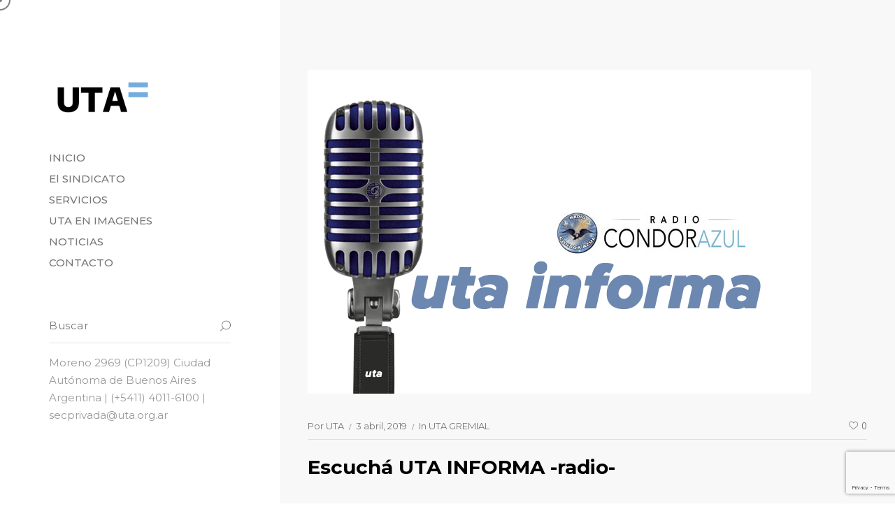

--- FILE ---
content_type: text/html; charset=UTF-8
request_url: https://www.utaargentina.com/llega-uta-informa-radio/
body_size: 59458
content:
<!DOCTYPE html >
<html lang="es-AR">

<head>

<meta charset="UTF-8">
<meta name="viewport" content="width=device-width, initial-scale=1, maximum-scale=1">

<title>Escuchá UTA INFORMA -radio- &#8211; UTA Argentina</title>
<meta name='robots' content='max-image-preview:large' />
<link rel='dns-prefetch' href='//fonts.googleapis.com' />
<link href='https://fonts.gstatic.com' crossorigin rel='preconnect' />
<link rel="alternate" type="application/rss+xml" title="UTA Argentina &raquo; Feed" href="https://www.utaargentina.com/feed/" />
<link rel="alternate" type="application/rss+xml" title="UTA Argentina &raquo; RSS de los comentarios" href="https://www.utaargentina.com/comments/feed/" />
<script type="text/javascript">
/* <![CDATA[ */
window._wpemojiSettings = {"baseUrl":"https:\/\/s.w.org\/images\/core\/emoji\/15.0.3\/72x72\/","ext":".png","svgUrl":"https:\/\/s.w.org\/images\/core\/emoji\/15.0.3\/svg\/","svgExt":".svg","source":{"wpemoji":"https:\/\/www.utaargentina.com\/wp-includes\/js\/wp-emoji.js?ver=6.5.7","twemoji":"https:\/\/www.utaargentina.com\/wp-includes\/js\/twemoji.js?ver=6.5.7"}};
/**
 * @output wp-includes/js/wp-emoji-loader.js
 */

/**
 * Emoji Settings as exported in PHP via _print_emoji_detection_script().
 * @typedef WPEmojiSettings
 * @type {object}
 * @property {?object} source
 * @property {?string} source.concatemoji
 * @property {?string} source.twemoji
 * @property {?string} source.wpemoji
 * @property {?boolean} DOMReady
 * @property {?Function} readyCallback
 */

/**
 * Support tests.
 * @typedef SupportTests
 * @type {object}
 * @property {?boolean} flag
 * @property {?boolean} emoji
 */

/**
 * IIFE to detect emoji support and load Twemoji if needed.
 *
 * @param {Window} window
 * @param {Document} document
 * @param {WPEmojiSettings} settings
 */
( function wpEmojiLoader( window, document, settings ) {
	if ( typeof Promise === 'undefined' ) {
		return;
	}

	var sessionStorageKey = 'wpEmojiSettingsSupports';
	var tests = [ 'flag', 'emoji' ];

	/**
	 * Checks whether the browser supports offloading to a Worker.
	 *
	 * @since 6.3.0
	 *
	 * @private
	 *
	 * @returns {boolean}
	 */
	function supportsWorkerOffloading() {
		return (
			typeof Worker !== 'undefined' &&
			typeof OffscreenCanvas !== 'undefined' &&
			typeof URL !== 'undefined' &&
			URL.createObjectURL &&
			typeof Blob !== 'undefined'
		);
	}

	/**
	 * @typedef SessionSupportTests
	 * @type {object}
	 * @property {number} timestamp
	 * @property {SupportTests} supportTests
	 */

	/**
	 * Get support tests from session.
	 *
	 * @since 6.3.0
	 *
	 * @private
	 *
	 * @returns {?SupportTests} Support tests, or null if not set or older than 1 week.
	 */
	function getSessionSupportTests() {
		try {
			/** @type {SessionSupportTests} */
			var item = JSON.parse(
				sessionStorage.getItem( sessionStorageKey )
			);
			if (
				typeof item === 'object' &&
				typeof item.timestamp === 'number' &&
				new Date().valueOf() < item.timestamp + 604800 && // Note: Number is a week in seconds.
				typeof item.supportTests === 'object'
			) {
				return item.supportTests;
			}
		} catch ( e ) {}
		return null;
	}

	/**
	 * Persist the supports in session storage.
	 *
	 * @since 6.3.0
	 *
	 * @private
	 *
	 * @param {SupportTests} supportTests Support tests.
	 */
	function setSessionSupportTests( supportTests ) {
		try {
			/** @type {SessionSupportTests} */
			var item = {
				supportTests: supportTests,
				timestamp: new Date().valueOf()
			};

			sessionStorage.setItem(
				sessionStorageKey,
				JSON.stringify( item )
			);
		} catch ( e ) {}
	}

	/**
	 * Checks if two sets of Emoji characters render the same visually.
	 *
	 * This function may be serialized to run in a Worker. Therefore, it cannot refer to variables from the containing
	 * scope. Everything must be passed by parameters.
	 *
	 * @since 4.9.0
	 *
	 * @private
	 *
	 * @param {CanvasRenderingContext2D} context 2D Context.
	 * @param {string} set1 Set of Emoji to test.
	 * @param {string} set2 Set of Emoji to test.
	 *
	 * @return {boolean} True if the two sets render the same.
	 */
	function emojiSetsRenderIdentically( context, set1, set2 ) {
		// Cleanup from previous test.
		context.clearRect( 0, 0, context.canvas.width, context.canvas.height );
		context.fillText( set1, 0, 0 );
		var rendered1 = new Uint32Array(
			context.getImageData(
				0,
				0,
				context.canvas.width,
				context.canvas.height
			).data
		);

		// Cleanup from previous test.
		context.clearRect( 0, 0, context.canvas.width, context.canvas.height );
		context.fillText( set2, 0, 0 );
		var rendered2 = new Uint32Array(
			context.getImageData(
				0,
				0,
				context.canvas.width,
				context.canvas.height
			).data
		);

		return rendered1.every( function ( rendered2Data, index ) {
			return rendered2Data === rendered2[ index ];
		} );
	}

	/**
	 * Determines if the browser properly renders Emoji that Twemoji can supplement.
	 *
	 * This function may be serialized to run in a Worker. Therefore, it cannot refer to variables from the containing
	 * scope. Everything must be passed by parameters.
	 *
	 * @since 4.2.0
	 *
	 * @private
	 *
	 * @param {CanvasRenderingContext2D} context 2D Context.
	 * @param {string} type Whether to test for support of "flag" or "emoji".
	 * @param {Function} emojiSetsRenderIdentically Reference to emojiSetsRenderIdentically function, needed due to minification.
	 *
	 * @return {boolean} True if the browser can render emoji, false if it cannot.
	 */
	function browserSupportsEmoji( context, type, emojiSetsRenderIdentically ) {
		var isIdentical;

		switch ( type ) {
			case 'flag':
				/*
				 * Test for Transgender flag compatibility. Added in Unicode 13.
				 *
				 * To test for support, we try to render it, and compare the rendering to how it would look if
				 * the browser doesn't render it correctly (white flag emoji + transgender symbol).
				 */
				isIdentical = emojiSetsRenderIdentically(
					context,
					'\uD83C\uDFF3\uFE0F\u200D\u26A7\uFE0F', // as a zero-width joiner sequence
					'\uD83C\uDFF3\uFE0F\u200B\u26A7\uFE0F' // separated by a zero-width space
				);

				if ( isIdentical ) {
					return false;
				}

				/*
				 * Test for UN flag compatibility. This is the least supported of the letter locale flags,
				 * so gives us an easy test for full support.
				 *
				 * To test for support, we try to render it, and compare the rendering to how it would look if
				 * the browser doesn't render it correctly ([U] + [N]).
				 */
				isIdentical = emojiSetsRenderIdentically(
					context,
					'\uD83C\uDDFA\uD83C\uDDF3', // as the sequence of two code points
					'\uD83C\uDDFA\u200B\uD83C\uDDF3' // as the two code points separated by a zero-width space
				);

				if ( isIdentical ) {
					return false;
				}

				/*
				 * Test for English flag compatibility. England is a country in the United Kingdom, it
				 * does not have a two letter locale code but rather a five letter sub-division code.
				 *
				 * To test for support, we try to render it, and compare the rendering to how it would look if
				 * the browser doesn't render it correctly (black flag emoji + [G] + [B] + [E] + [N] + [G]).
				 */
				isIdentical = emojiSetsRenderIdentically(
					context,
					// as the flag sequence
					'\uD83C\uDFF4\uDB40\uDC67\uDB40\uDC62\uDB40\uDC65\uDB40\uDC6E\uDB40\uDC67\uDB40\uDC7F',
					// with each code point separated by a zero-width space
					'\uD83C\uDFF4\u200B\uDB40\uDC67\u200B\uDB40\uDC62\u200B\uDB40\uDC65\u200B\uDB40\uDC6E\u200B\uDB40\uDC67\u200B\uDB40\uDC7F'
				);

				return ! isIdentical;
			case 'emoji':
				/*
				 * Four and twenty blackbirds baked in a pie.
				 *
				 * To test for Emoji 15.0 support, try to render a new emoji: Blackbird.
				 *
				 * The Blackbird is a ZWJ sequence combining 🐦 Bird and ⬛ large black square.,
				 *
				 * 0x1F426 (\uD83D\uDC26) == Bird
				 * 0x200D == Zero-Width Joiner (ZWJ) that links the code points for the new emoji or
				 * 0x200B == Zero-Width Space (ZWS) that is rendered for clients not supporting the new emoji.
				 * 0x2B1B == Large Black Square
				 *
				 * When updating this test for future Emoji releases, ensure that individual emoji that make up the
				 * sequence come from older emoji standards.
				 */
				isIdentical = emojiSetsRenderIdentically(
					context,
					'\uD83D\uDC26\u200D\u2B1B', // as the zero-width joiner sequence
					'\uD83D\uDC26\u200B\u2B1B' // separated by a zero-width space
				);

				return ! isIdentical;
		}

		return false;
	}

	/**
	 * Checks emoji support tests.
	 *
	 * This function may be serialized to run in a Worker. Therefore, it cannot refer to variables from the containing
	 * scope. Everything must be passed by parameters.
	 *
	 * @since 6.3.0
	 *
	 * @private
	 *
	 * @param {string[]} tests Tests.
	 * @param {Function} browserSupportsEmoji Reference to browserSupportsEmoji function, needed due to minification.
	 * @param {Function} emojiSetsRenderIdentically Reference to emojiSetsRenderIdentically function, needed due to minification.
	 *
	 * @return {SupportTests} Support tests.
	 */
	function testEmojiSupports( tests, browserSupportsEmoji, emojiSetsRenderIdentically ) {
		var canvas;
		if (
			typeof WorkerGlobalScope !== 'undefined' &&
			self instanceof WorkerGlobalScope
		) {
			canvas = new OffscreenCanvas( 300, 150 ); // Dimensions are default for HTMLCanvasElement.
		} else {
			canvas = document.createElement( 'canvas' );
		}

		var context = canvas.getContext( '2d', { willReadFrequently: true } );

		/*
		 * Chrome on OS X added native emoji rendering in M41. Unfortunately,
		 * it doesn't work when the font is bolder than 500 weight. So, we
		 * check for bold rendering support to avoid invisible emoji in Chrome.
		 */
		context.textBaseline = 'top';
		context.font = '600 32px Arial';

		var supports = {};
		tests.forEach( function ( test ) {
			supports[ test ] = browserSupportsEmoji( context, test, emojiSetsRenderIdentically );
		} );
		return supports;
	}

	/**
	 * Adds a script to the head of the document.
	 *
	 * @ignore
	 *
	 * @since 4.2.0
	 *
	 * @param {string} src The url where the script is located.
	 *
	 * @return {void}
	 */
	function addScript( src ) {
		var script = document.createElement( 'script' );
		script.src = src;
		script.defer = true;
		document.head.appendChild( script );
	}

	settings.supports = {
		everything: true,
		everythingExceptFlag: true
	};

	// Create a promise for DOMContentLoaded since the worker logic may finish after the event has fired.
	var domReadyPromise = new Promise( function ( resolve ) {
		document.addEventListener( 'DOMContentLoaded', resolve, {
			once: true
		} );
	} );

	// Obtain the emoji support from the browser, asynchronously when possible.
	new Promise( function ( resolve ) {
		var supportTests = getSessionSupportTests();
		if ( supportTests ) {
			resolve( supportTests );
			return;
		}

		if ( supportsWorkerOffloading() ) {
			try {
				// Note that the functions are being passed as arguments due to minification.
				var workerScript =
					'postMessage(' +
					testEmojiSupports.toString() +
					'(' +
					[
						JSON.stringify( tests ),
						browserSupportsEmoji.toString(),
						emojiSetsRenderIdentically.toString()
					].join( ',' ) +
					'));';
				var blob = new Blob( [ workerScript ], {
					type: 'text/javascript'
				} );
				var worker = new Worker( URL.createObjectURL( blob ), { name: 'wpTestEmojiSupports' } );
				worker.onmessage = function ( event ) {
					supportTests = event.data;
					setSessionSupportTests( supportTests );
					worker.terminate();
					resolve( supportTests );
				};
				return;
			} catch ( e ) {}
		}

		supportTests = testEmojiSupports( tests, browserSupportsEmoji, emojiSetsRenderIdentically );
		setSessionSupportTests( supportTests );
		resolve( supportTests );
	} )
		// Once the browser emoji support has been obtained from the session, finalize the settings.
		.then( function ( supportTests ) {
			/*
			 * Tests the browser support for flag emojis and other emojis, and adjusts the
			 * support settings accordingly.
			 */
			for ( var test in supportTests ) {
				settings.supports[ test ] = supportTests[ test ];

				settings.supports.everything =
					settings.supports.everything && settings.supports[ test ];

				if ( 'flag' !== test ) {
					settings.supports.everythingExceptFlag =
						settings.supports.everythingExceptFlag &&
						settings.supports[ test ];
				}
			}

			settings.supports.everythingExceptFlag =
				settings.supports.everythingExceptFlag &&
				! settings.supports.flag;

			// Sets DOMReady to false and assigns a ready function to settings.
			settings.DOMReady = false;
			settings.readyCallback = function () {
				settings.DOMReady = true;
			};
		} )
		.then( function () {
			return domReadyPromise;
		} )
		.then( function () {
			// When the browser can not render everything we need to load a polyfill.
			if ( ! settings.supports.everything ) {
				settings.readyCallback();

				var src = settings.source || {};

				if ( src.concatemoji ) {
					addScript( src.concatemoji );
				} else if ( src.wpemoji && src.twemoji ) {
					addScript( src.twemoji );
					addScript( src.wpemoji );
				}
			}
		} );
} )( window, document, window._wpemojiSettings );

/* ]]> */
</script>
<style id='wp-emoji-styles-inline-css' type='text/css'>

	img.wp-smiley, img.emoji {
		display: inline !important;
		border: none !important;
		box-shadow: none !important;
		height: 1em !important;
		width: 1em !important;
		margin: 0 0.07em !important;
		vertical-align: -0.1em !important;
		background: none !important;
		padding: 0 !important;
	}
</style>
<link rel='stylesheet' id='wp-block-library-css' href='https://www.utaargentina.com/wp-includes/css/dist/block-library/style.css?ver=6.5.7' type='text/css' media='all' />
<style id='classic-theme-styles-inline-css' type='text/css'>
/**
 * These rules are needed for backwards compatibility.
 * They should match the button element rules in the base theme.json file.
 */
.wp-block-button__link {
	color: #ffffff;
	background-color: #32373c;
	border-radius: 9999px; /* 100% causes an oval, but any explicit but really high value retains the pill shape. */

	/* This needs a low specificity so it won't override the rules from the button element if defined in theme.json. */
	box-shadow: none;
	text-decoration: none;

	/* The extra 2px are added to size solids the same as the outline versions.*/
	padding: calc(0.667em + 2px) calc(1.333em + 2px);

	font-size: 1.125em;
}

.wp-block-file__button {
	background: #32373c;
	color: #ffffff;
	text-decoration: none;
}

</style>
<style id='global-styles-inline-css' type='text/css'>
body{--wp--preset--color--black: #000000;--wp--preset--color--cyan-bluish-gray: #abb8c3;--wp--preset--color--white: #ffffff;--wp--preset--color--pale-pink: #f78da7;--wp--preset--color--vivid-red: #cf2e2e;--wp--preset--color--luminous-vivid-orange: #ff6900;--wp--preset--color--luminous-vivid-amber: #fcb900;--wp--preset--color--light-green-cyan: #7bdcb5;--wp--preset--color--vivid-green-cyan: #00d084;--wp--preset--color--pale-cyan-blue: #8ed1fc;--wp--preset--color--vivid-cyan-blue: #0693e3;--wp--preset--color--vivid-purple: #9b51e0;--wp--preset--gradient--vivid-cyan-blue-to-vivid-purple: linear-gradient(135deg,rgba(6,147,227,1) 0%,rgb(155,81,224) 100%);--wp--preset--gradient--light-green-cyan-to-vivid-green-cyan: linear-gradient(135deg,rgb(122,220,180) 0%,rgb(0,208,130) 100%);--wp--preset--gradient--luminous-vivid-amber-to-luminous-vivid-orange: linear-gradient(135deg,rgba(252,185,0,1) 0%,rgba(255,105,0,1) 100%);--wp--preset--gradient--luminous-vivid-orange-to-vivid-red: linear-gradient(135deg,rgba(255,105,0,1) 0%,rgb(207,46,46) 100%);--wp--preset--gradient--very-light-gray-to-cyan-bluish-gray: linear-gradient(135deg,rgb(238,238,238) 0%,rgb(169,184,195) 100%);--wp--preset--gradient--cool-to-warm-spectrum: linear-gradient(135deg,rgb(74,234,220) 0%,rgb(151,120,209) 20%,rgb(207,42,186) 40%,rgb(238,44,130) 60%,rgb(251,105,98) 80%,rgb(254,248,76) 100%);--wp--preset--gradient--blush-light-purple: linear-gradient(135deg,rgb(255,206,236) 0%,rgb(152,150,240) 100%);--wp--preset--gradient--blush-bordeaux: linear-gradient(135deg,rgb(254,205,165) 0%,rgb(254,45,45) 50%,rgb(107,0,62) 100%);--wp--preset--gradient--luminous-dusk: linear-gradient(135deg,rgb(255,203,112) 0%,rgb(199,81,192) 50%,rgb(65,88,208) 100%);--wp--preset--gradient--pale-ocean: linear-gradient(135deg,rgb(255,245,203) 0%,rgb(182,227,212) 50%,rgb(51,167,181) 100%);--wp--preset--gradient--electric-grass: linear-gradient(135deg,rgb(202,248,128) 0%,rgb(113,206,126) 100%);--wp--preset--gradient--midnight: linear-gradient(135deg,rgb(2,3,129) 0%,rgb(40,116,252) 100%);--wp--preset--font-size--small: 13px;--wp--preset--font-size--medium: 20px;--wp--preset--font-size--large: 36px;--wp--preset--font-size--x-large: 42px;--wp--preset--spacing--20: 0.44rem;--wp--preset--spacing--30: 0.67rem;--wp--preset--spacing--40: 1rem;--wp--preset--spacing--50: 1.5rem;--wp--preset--spacing--60: 2.25rem;--wp--preset--spacing--70: 3.38rem;--wp--preset--spacing--80: 5.06rem;--wp--preset--shadow--natural: 6px 6px 9px rgba(0, 0, 0, 0.2);--wp--preset--shadow--deep: 12px 12px 50px rgba(0, 0, 0, 0.4);--wp--preset--shadow--sharp: 6px 6px 0px rgba(0, 0, 0, 0.2);--wp--preset--shadow--outlined: 6px 6px 0px -3px rgba(255, 255, 255, 1), 6px 6px rgba(0, 0, 0, 1);--wp--preset--shadow--crisp: 6px 6px 0px rgba(0, 0, 0, 1);}:where(.is-layout-flex){gap: 0.5em;}:where(.is-layout-grid){gap: 0.5em;}body .is-layout-flex{display: flex;}body .is-layout-flex{flex-wrap: wrap;align-items: center;}body .is-layout-flex > *{margin: 0;}body .is-layout-grid{display: grid;}body .is-layout-grid > *{margin: 0;}:where(.wp-block-columns.is-layout-flex){gap: 2em;}:where(.wp-block-columns.is-layout-grid){gap: 2em;}:where(.wp-block-post-template.is-layout-flex){gap: 1.25em;}:where(.wp-block-post-template.is-layout-grid){gap: 1.25em;}.has-black-color{color: var(--wp--preset--color--black) !important;}.has-cyan-bluish-gray-color{color: var(--wp--preset--color--cyan-bluish-gray) !important;}.has-white-color{color: var(--wp--preset--color--white) !important;}.has-pale-pink-color{color: var(--wp--preset--color--pale-pink) !important;}.has-vivid-red-color{color: var(--wp--preset--color--vivid-red) !important;}.has-luminous-vivid-orange-color{color: var(--wp--preset--color--luminous-vivid-orange) !important;}.has-luminous-vivid-amber-color{color: var(--wp--preset--color--luminous-vivid-amber) !important;}.has-light-green-cyan-color{color: var(--wp--preset--color--light-green-cyan) !important;}.has-vivid-green-cyan-color{color: var(--wp--preset--color--vivid-green-cyan) !important;}.has-pale-cyan-blue-color{color: var(--wp--preset--color--pale-cyan-blue) !important;}.has-vivid-cyan-blue-color{color: var(--wp--preset--color--vivid-cyan-blue) !important;}.has-vivid-purple-color{color: var(--wp--preset--color--vivid-purple) !important;}.has-black-background-color{background-color: var(--wp--preset--color--black) !important;}.has-cyan-bluish-gray-background-color{background-color: var(--wp--preset--color--cyan-bluish-gray) !important;}.has-white-background-color{background-color: var(--wp--preset--color--white) !important;}.has-pale-pink-background-color{background-color: var(--wp--preset--color--pale-pink) !important;}.has-vivid-red-background-color{background-color: var(--wp--preset--color--vivid-red) !important;}.has-luminous-vivid-orange-background-color{background-color: var(--wp--preset--color--luminous-vivid-orange) !important;}.has-luminous-vivid-amber-background-color{background-color: var(--wp--preset--color--luminous-vivid-amber) !important;}.has-light-green-cyan-background-color{background-color: var(--wp--preset--color--light-green-cyan) !important;}.has-vivid-green-cyan-background-color{background-color: var(--wp--preset--color--vivid-green-cyan) !important;}.has-pale-cyan-blue-background-color{background-color: var(--wp--preset--color--pale-cyan-blue) !important;}.has-vivid-cyan-blue-background-color{background-color: var(--wp--preset--color--vivid-cyan-blue) !important;}.has-vivid-purple-background-color{background-color: var(--wp--preset--color--vivid-purple) !important;}.has-black-border-color{border-color: var(--wp--preset--color--black) !important;}.has-cyan-bluish-gray-border-color{border-color: var(--wp--preset--color--cyan-bluish-gray) !important;}.has-white-border-color{border-color: var(--wp--preset--color--white) !important;}.has-pale-pink-border-color{border-color: var(--wp--preset--color--pale-pink) !important;}.has-vivid-red-border-color{border-color: var(--wp--preset--color--vivid-red) !important;}.has-luminous-vivid-orange-border-color{border-color: var(--wp--preset--color--luminous-vivid-orange) !important;}.has-luminous-vivid-amber-border-color{border-color: var(--wp--preset--color--luminous-vivid-amber) !important;}.has-light-green-cyan-border-color{border-color: var(--wp--preset--color--light-green-cyan) !important;}.has-vivid-green-cyan-border-color{border-color: var(--wp--preset--color--vivid-green-cyan) !important;}.has-pale-cyan-blue-border-color{border-color: var(--wp--preset--color--pale-cyan-blue) !important;}.has-vivid-cyan-blue-border-color{border-color: var(--wp--preset--color--vivid-cyan-blue) !important;}.has-vivid-purple-border-color{border-color: var(--wp--preset--color--vivid-purple) !important;}.has-vivid-cyan-blue-to-vivid-purple-gradient-background{background: var(--wp--preset--gradient--vivid-cyan-blue-to-vivid-purple) !important;}.has-light-green-cyan-to-vivid-green-cyan-gradient-background{background: var(--wp--preset--gradient--light-green-cyan-to-vivid-green-cyan) !important;}.has-luminous-vivid-amber-to-luminous-vivid-orange-gradient-background{background: var(--wp--preset--gradient--luminous-vivid-amber-to-luminous-vivid-orange) !important;}.has-luminous-vivid-orange-to-vivid-red-gradient-background{background: var(--wp--preset--gradient--luminous-vivid-orange-to-vivid-red) !important;}.has-very-light-gray-to-cyan-bluish-gray-gradient-background{background: var(--wp--preset--gradient--very-light-gray-to-cyan-bluish-gray) !important;}.has-cool-to-warm-spectrum-gradient-background{background: var(--wp--preset--gradient--cool-to-warm-spectrum) !important;}.has-blush-light-purple-gradient-background{background: var(--wp--preset--gradient--blush-light-purple) !important;}.has-blush-bordeaux-gradient-background{background: var(--wp--preset--gradient--blush-bordeaux) !important;}.has-luminous-dusk-gradient-background{background: var(--wp--preset--gradient--luminous-dusk) !important;}.has-pale-ocean-gradient-background{background: var(--wp--preset--gradient--pale-ocean) !important;}.has-electric-grass-gradient-background{background: var(--wp--preset--gradient--electric-grass) !important;}.has-midnight-gradient-background{background: var(--wp--preset--gradient--midnight) !important;}.has-small-font-size{font-size: var(--wp--preset--font-size--small) !important;}.has-medium-font-size{font-size: var(--wp--preset--font-size--medium) !important;}.has-large-font-size{font-size: var(--wp--preset--font-size--large) !important;}.has-x-large-font-size{font-size: var(--wp--preset--font-size--x-large) !important;}
.wp-block-navigation a:where(:not(.wp-element-button)){color: inherit;}
:where(.wp-block-post-template.is-layout-flex){gap: 1.25em;}:where(.wp-block-post-template.is-layout-grid){gap: 1.25em;}
:where(.wp-block-columns.is-layout-flex){gap: 2em;}:where(.wp-block-columns.is-layout-grid){gap: 2em;}
.wp-block-pullquote{font-size: 1.5em;line-height: 1.6;}
</style>
<link rel='stylesheet' id='contact-form-7-css' href='https://www.utaargentina.com/wp-content/plugins/contact-form-7/includes/css/styles.css?ver=5.9.5' type='text/css' media='all' />
<link rel='stylesheet' id='ditty-news-ticker-font-css' href='https://www.utaargentina.com/wp-content/plugins/ditty-news-ticker/legacy/inc/static/libs/fontastic/styles.css?ver=3.1.42' type='text/css' media='all' />
<link rel='stylesheet' id='ditty-news-ticker-css' href='https://www.utaargentina.com/wp-content/plugins/ditty-news-ticker/legacy/inc/static/css/style.css?ver=3.1.42' type='text/css' media='all' />
<link rel='stylesheet' id='ditty-displays-css' href='https://www.utaargentina.com/wp-content/plugins/ditty-news-ticker/build/dittyDisplays.css?ver=3.1.42' type='text/css' media='all' />
<link rel='stylesheet' id='ditty-fontawesome-css' href='https://www.utaargentina.com/wp-content/plugins/ditty-news-ticker/includes/libs/fontawesome-6.4.0/css/all.css?ver=6.4.0' type='text/css' media='' />
<link rel='stylesheet' id='SFSImainCss-css' href='https://www.utaargentina.com/wp-content/plugins/ultimate-social-media-icons/css/sfsi-style.css?ver=2.9.1' type='text/css' media='all' />
<link rel='stylesheet' id='tokyo_fn_googlefonts-css' href='https://fonts.googleapis.com/css?family=Lora%3A400%2C400italic%2C500%2C500italic%2C600%2C600italic%2C700%2C700italic%7CMontserrat%3A400%2C400italic%2C500%2C500italic%2C600%2C600italic%2C700%2C700italic%7CMuli%3A400%2C400italic%2C500%2C500italic%2C600%2C600italic%2C700%2C700italic%7CMontserrat%3A400%2C400italic%2C500%2C500italic%2C600%2C600italic%2C700%2C700italic%7CMuli%3A400%2C400italic%2C500%2C500italic%2C600%2C600italic%2C700%2C700italic&#038;subset=latin%2Ccyrillic%2Cgreek%2Cvietnamese&#038;ver=6.5.7' type='text/css' media='all' />
<link rel='stylesheet' id='tokyo-fn-font-url-css' href='https://fonts.googleapis.com/css?family=Muli%3A300%2C300i%2C400%2C400i%2C600%2C600i%2C800%2C800i%7CLora%3A300%2C300i%2C400%2C400i%2C600%2C600i%2C800%2C800i%7CMontserrat%3A200%2C200%2C300%2C300i%2C400%2C400i%2C500%2C600%2C700%2C700i%2C800%2C800i&#038;subset=latin%2Clatin-ext' type='text/css' media='all' />
<link rel='stylesheet' id='magnific-popup-css' href='https://www.utaargentina.com/wp-content/themes/tokyo/framework/css/magnific.popup.css?ver=ver_3.5' type='text/css' media='all' />
<link rel='stylesheet' id='fontello-css' href='https://www.utaargentina.com/wp-content/themes/tokyo/framework/css/fontello.css?ver=ver_3.5' type='text/css' media='all' />
<link rel='stylesheet' id='tokyo-fn-base-css' href='https://www.utaargentina.com/wp-content/themes/tokyo/framework/css/base.css?ver=ver_3.5' type='text/css' media='all' />
<link rel='stylesheet' id='tokyo-fn-skeleton-css' href='https://www.utaargentina.com/wp-content/themes/tokyo/framework/css/skeleton.css?ver=ver_3.5' type='text/css' media='all' />
<link rel='stylesheet' id='tokyo-fn-stylesheet-css' href='https://www.utaargentina.com/wp-content/themes/tokyo/style.css?ver=ver_3.5' type='text/css' media='all' />
<link rel="preload" as="style" href="https://fonts.googleapis.com/css?family=Muli:400%7CMontserrat:400%7CPoppins:400%7CLora:400&#038;display=swap&#038;ver=1685882150" /><link rel="stylesheet" href="https://fonts.googleapis.com/css?family=Muli:400%7CMontserrat:400%7CPoppins:400%7CLora:400&#038;display=swap&#038;ver=1685882150" media="print" onload="this.media='all'"><noscript><link rel="stylesheet" href="https://fonts.googleapis.com/css?family=Muli:400%7CMontserrat:400%7CPoppins:400%7CLora:400&#038;display=swap&#038;ver=1685882150" /></noscript><link rel='stylesheet' id='tokyo_fn_inline-css' href='https://www.utaargentina.com/wp-content/themes/tokyo/framework/css/inline.css?ver=https://www.utaargentina.com/wp-content/themes/tokyo' type='text/css' media='all' />
<style id='tokyo_fn_inline-inline-css' type='text/css'>

		.tokyo_fn_full_page_template{margin-top:px;}
		.tokyo_fn_full_page_template > *:last-child{margin-bottom:px;}
		@media(max-width: 1040px){
			.tokyo_fn_full_page_template{margin-top:px;}
			.tokyo_fn_full_page_template > *:last-child{margin-bottom:px;}
		}
	
		.cursor-inner.cursor-slider.cursor-hover span:after,
		.cursor-inner.cursor-slider.cursor-hover span:before{
			background-color: #000000;
		}
		.cursor-outer .fn-cursor,.cursor-inner.cursor-slider:not(.cursor-hover) .fn-cursor{
			border-color: rgba(0,0,0,0.5);
		}
		.cursor-inner .fn-cursor,.cursor-inner .fn-left:before,.cursor-inner .fn-left:after,.cursor-inner .fn-right:before,.cursor-inner .fn-right:after{
			background-color: rgba(0,0,0,0.5);
		}
		.cursor-inner.cursor-hover .fn-cursor{
			background-color: rgba(0,0,0,0.1);
		}
	.tokyo_fn_header .fn_logo {
    margin-bottom: 35px !important;
}


.tokyo_fn_header .search_wrap {
    margin-bottom: 15px !important;

}
</style>
<script type="text/javascript" src="https://www.utaargentina.com/wp-includes/js/jquery/jquery.js?ver=3.7.1" id="jquery-core-js"></script>
<script type="text/javascript" src="https://www.utaargentina.com/wp-includes/js/jquery/jquery-migrate.js?ver=3.4.1" id="jquery-migrate-js"></script>
<script type="text/javascript" src="https://www.utaargentina.com/wp-content/themes/tokyo/framework/js/modernizr.custom.js?ver=ver_3.5" id="modernizr-custom-js"></script>
<script type="text/javascript" src="https://www.utaargentina.com/wp-content/themes/tokyo/framework/js/magnific.popup.js?ver=ver_3.5" id="magnific-popup-js"></script>
<link rel="https://api.w.org/" href="https://www.utaargentina.com/wp-json/" /><link rel="alternate" type="application/json" href="https://www.utaargentina.com/wp-json/wp/v2/posts/3124" /><link rel="EditURI" type="application/rsd+xml" title="RSD" href="https://www.utaargentina.com/xmlrpc.php?rsd" />
<meta name="generator" content="WordPress 6.5.7" />
<link rel="canonical" href="https://www.utaargentina.com/llega-uta-informa-radio/" />
<link rel='shortlink' href='https://www.utaargentina.com/?p=3124' />
<link rel="alternate" type="application/json+oembed" href="https://www.utaargentina.com/wp-json/oembed/1.0/embed?url=https%3A%2F%2Fwww.utaargentina.com%2Fllega-uta-informa-radio%2F" />
<link rel="alternate" type="text/xml+oembed" href="https://www.utaargentina.com/wp-json/oembed/1.0/embed?url=https%3A%2F%2Fwww.utaargentina.com%2Fllega-uta-informa-radio%2F&#038;format=xml" />
<meta name="generator" content="Redux 4.4.17" /><meta name="follow.[base64]" content="8YxpKKWHF6jMDN4QyQ0d"/><meta property="og:image:secure_url" content="https://www.utaargentina.com/wp-content/uploads/2019/04/uta-informa-i.png" data-id="sfsi"><meta property="twitter:card" content="summary_large_image" data-id="sfsi"><meta property="twitter:image" content="https://www.utaargentina.com/wp-content/uploads/2019/04/uta-informa-i.png" data-id="sfsi"><meta property="og:image:type" content="" data-id="sfsi" /><meta property="og:image:width" content="720" data-id="sfsi" /><meta property="og:image:height" content="463" data-id="sfsi" /><meta property="og:url" content="https://www.utaargentina.com/llega-uta-informa-radio/" data-id="sfsi" /><meta property="og:description" content="Escuchanos!

http://radiocondorazul.com.ar

De lunes a viernes de 11 a 13hs
mucho más que información
" data-id="sfsi" /><meta property="og:title" content="Escuchá UTA INFORMA -radio-" data-id="sfsi" /><meta name="generator" content="Elementor 3.21.8; features: e_optimized_assets_loading, e_optimized_css_loading, additional_custom_breakpoints; settings: css_print_method-external, google_font-enabled, font_display-auto">
<link rel="icon" href="https://www.utaargentina.com/wp-content/uploads/2023/05/logo-150x150.png" sizes="32x32" />
<link rel="icon" href="https://www.utaargentina.com/wp-content/uploads/2023/05/logo.png" sizes="192x192" />
<link rel="apple-touch-icon" href="https://www.utaargentina.com/wp-content/uploads/2023/05/logo.png" />
<meta name="msapplication-TileImage" content="https://www.utaargentina.com/wp-content/uploads/2023/05/logo.png" />
<style id="tokyo_fn_option-dynamic-css" title="dynamic-css" class="redux-options-output">.tokyo_fn_pageloader:before, .tokyo_fn_pageloader:after{background-color:#000000;}.tokyo_fn_pageloader .fn_preloader:before{background-color:#ffffff;}.tokyo_fn_pageloader .fn_preloader:after{background-color:#999999;}h1,h2,h3,h4,h5,h6,h1>a,h2>a,h3>a,h4>a,h5>a,h6>a{color:#000000;}body{color:#767676;}input[type="submit"], input[type="button"], button, input[type="submit"]:focus, input[type="button"]:focus, button:focus, input[type="submit"]:hover, input[type="button"]:hover, button:hover{background-color:#000000;}input[type="submit"],input[type="button"],button{color:#ffffff;}.tokyo_fn_mobilemenu_wrap .logo_hamb{background-color:#0b0e13;}.tokyo_fn_mobilemenu_wrap .hamburger .hamburger-inner::before,.tokyo_fn_mobilemenu_wrap .hamburger .hamburger-inner::after,.tokyo_fn_mobilemenu_wrap .hamburger .hamburger-inner{background-color:#ffffff;}.tokyo_fn_mobilemenu_wrap .mobilemenu{background-color:#0b0a0c;}.tokyo_fn_mobilemenu_wrap .vert_menu_list a{color:#eeeeee;}.tokyo_fn_mobilemenu_wrap .vert_menu_list li.menu-item-has-children > a:after{border-left-color:#eeeeee;}.tokyo_fn_mobilemenu_wrap .vert_menu_list a:hover,.tokyo_fn_mobilemenu_wrap .vert_menu_list li.active.menu-item-has-children > a{color:#ffffff;}.tokyo_fn_mobilemenu_wrap .vert_menu_list li.menu-item-has-children:hover > a:after, .tokyo_fn_mobilemenu_wrap .vert_menu_list li.active.menu-item-has-children > a:after{border-left-color:#ffffff;}body{font-family:Muli;font-weight:400;font-style:normal;font-size:15px;}ul.tokyo_fn_main_nav li a{font-family:Montserrat;font-weight:400;font-style:normal;font-size:15px;}.tokyo_fn_mobilemenu_wrap .vert_menu_list a{font-family:Muli;font-weight:normal;font-style:normal;font-size:18px;}input{font-family:Poppins;font-weight:400;font-style:normal;font-size:13px;}input{font-family:Lora;font-weight:400;font-style:normal;font-size:20px;}h1,h2,h3,h4,h5,h6{font-family:Montserrat;font-weight:400;font-style:normal;}</style>
</head>
<body class="post-template-default single single-post postid-3124 single-format-standard sfsi_actvite_theme_flat disabled elementor-default elementor-kit-4851">
		
	
	
	<div id="tokyo_fn_fixedsub">
		<ul></ul>
	</div>
	
		

	<!-- HTML starts here -->
	<div class="tokyo-fn-wrapper core_ready" data-mobile-autocollapse="disable" data-skin="light" data-text-skin="light">


		<!-- Header starts here -->
		<header class="tokyo_fn_header">
	<div class="header_inner">

		<div class="header_logo">
			<div class="fn_logo"><a href="https://www.utaargentina.com/"><img class="retina_logo" src="https://www.utaargentina.com/wp-content/uploads/2023/05/MARCA-UTA-LIGHT-TRP.fw_-1.png" alt="logo" /><img class="desktop_logo" src="https://www.utaargentina.com/wp-content/uploads/2023/05/MARCA-UTA-LIGHT-TRP.fw_-1.png" alt="logo" /></a></div>		</div>

		<div class="header_nav">
			<div class="menu-main-menu-container"><ul id="menu-main-menu" class="tokyo_fn_main_nav"><li id="menu-item-6436" class="menu-item menu-item-type-post_type menu-item-object-page menu-item-home menu-item-6436"><a href="https://www.utaargentina.com/"><span class="link">INICIO</span></a></li>
<li id="menu-item-4883" class="menu-item menu-item-type-post_type menu-item-object-page menu-item-4883"><a href="https://www.utaargentina.com/sindicato/"><span class="link">El SINDICATO</span></a></li>
<li id="menu-item-4904" class="menu-item menu-item-type-post_type menu-item-object-page menu-item-4904"><a href="https://www.utaargentina.com/servicios-2/"><span class="link">SERVICIOS</span></a></li>
<li id="menu-item-82" class="menu-item menu-item-type-post_type menu-item-object-page menu-item-82"><a href="https://www.utaargentina.com/uta-imagenes/"><span class="link">UTA EN IMAGENES</span></a></li>
<li id="menu-item-119" class="menu-item menu-item-type-post_type menu-item-object-page menu-item-119"><a href="https://www.utaargentina.com/ultimas-noticias/"><span class="link">NOTICIAS</span></a></li>
<li id="menu-item-4902" class="menu-item menu-item-type-post_type menu-item-object-page menu-item-4902"><a href="https://www.utaargentina.com/contacto-2/"><span class="link">CONTACTO</span></a></li>
</ul></div>		</div>

		<div class="search_wrap">
			<form action="https://www.utaargentina.com/" method="get" >
				<input type="text" placeholder="Buscar" name="s" autocomplete="off" />
				<input type="submit" class="pe-7s-search" value="" />
				<a href="#"><img class="tokyo_fn_svg " src="https://www.utaargentina.com/wp-content/themes/tokyo/framework/svg/searching.svg" alt="svg" /></a>
			</form>
		</div>
		
		<div class="header_copyright">
			<p>
				Moreno 2969  (CP1209) Ciudad Autónoma de Buenos Aires
Argentina | (+5411) 4011-6100 | secprivada@uta.org.ar			</p>
		</div>

	</div>
</header>



<div class="tokyo_fn_hidden more_cats">
 	<div class="tokyo_fn_more_categories">
		<a href="#" data-more="Show More" data-less="Show Less">
			<span class="text">Show More</span>
			<span class="fn_count"></span>
		</a>
	</div>
</div>		<!-- Header ends here -->


		<!-- Mobile Menu starts here -->
		   
<!-- MOBILE MENU -->
<div class="tokyo_fn_mobilemenu_wrap">


	<!-- LOGO & HAMBURGER -->
	<div class="logo_hamb">
		<div class="in">
			<div class="menu_logo">
				<a href="https://www.utaargentina.com/">
					<img class="mobile_logo" src="https://www.utaargentina.com/wp-content/uploads/2023/05/MARCA-UTA-DARK-TRP.fw_-1.png" alt="" />
				</a>
			</div>
							<div class="hamburger hamburger--collapse-r ">
					<div class="hamburger-box">
						<div class="hamburger-inner"></div>
					</div>
				</div>
					</div>
	</div>
	<!-- /LOGO & HAMBURGER -->

	<!-- MOBILE DROPDOWN MENU -->
			<div class="mobilemenu " style="display: none">
			<div class="menu-main-menu-container"><ul id="vert_menu_list" class="vert_menu_list nav_ver"><li class="menu-item menu-item-type-post_type menu-item-object-page menu-item-home menu-item-6436"><a href="https://www.utaargentina.com/">INICIO</a></li>
<li class="menu-item menu-item-type-post_type menu-item-object-page menu-item-4883"><a href="https://www.utaargentina.com/sindicato/">El SINDICATO</a></li>
<li class="menu-item menu-item-type-post_type menu-item-object-page menu-item-4904"><a href="https://www.utaargentina.com/servicios-2/">SERVICIOS</a></li>
<li class="menu-item menu-item-type-post_type menu-item-object-page menu-item-82"><a href="https://www.utaargentina.com/uta-imagenes/">UTA EN IMAGENES</a></li>
<li class="menu-item menu-item-type-post_type menu-item-object-page menu-item-119"><a href="https://www.utaargentina.com/ultimas-noticias/">NOTICIAS</a></li>
<li class="menu-item menu-item-type-post_type menu-item-object-page menu-item-4902"><a href="https://www.utaargentina.com/contacto-2/">CONTACTO</a></li>
</ul></div>		</div>
		<!-- /MOBILE DROPDOWN MENU -->

</div>
<!-- /MOBILE MENU -->		<!-- Mobile Menu ends here -->


		<!-- All website content starts here -->
		<div class="tokyo_fn_content">
			
			<!-- All content without footer starts here -->
			<div class="tokyo_fn_pages">
			
				<div class="tokyo_fn_page_ajax"><div class="tokyo_fn_single_template">

		
	<div class="tokyo_fn_blog_single">
	<!-- WITH SIDEBAR -->
	


<!-- POST CONTENT -->
<div class="tokyo_fn_post_content fn_">
	<div class="fn-container">
		<div class="fn_single_content">
		
		<div class="fn_single_sidebar">
		<div class="tokyo_fn_hassidebar">
			<div class="tokyo_fn_leftsidebar">
			
	
	<div class="tokyo_fn_post_header" data-image="1">
		<div class="fn_post_image rel_image" data-image="1">
			<div class="img_wrapper">
				<div class="img_in">
					<img src="https://www.utaargentina.com/wp-content/uploads/2019/04/uta-informa-i.png" alt="Post Image" />
				</div>
			</div>
		</div>
		<div class="fn_post_title">

			<div class="tokyo_fn_category_info"><div class="extra_meta"><span class="author_name"><span class="by_text">Por </span><a href="https://www.utaargentina.com/author/uta/">UTA</a></span><span class="date_meta">3 abril, 2019</span><span class="post_cat"><span class="in_text">In </span><a class="fn_category fn_last_category" href="https://www.utaargentina.com/category/uta-gremial/">UTA GREMIAL</a></span></div><div class="like_btn"><a href="#" class="tokyo_fn_like not-rated" data-id="tokyo_fn_like_3124" title="Like this"><img class="tokyo_w_fn_svg" src="https://www.utaargentina.com/wp-content/themes/tokyo/framework/svg/like-empty.svg" alt="svg" /><span class="tokyo_fn_like_count like_count"><span class="count">0</span></span></a></div></div>			<div class="post_title"><h3 class="fn__title">Escuchá UTA INFORMA -radio-</h3></div>		</div>
	</div>
	
	<!-- Elementor and Classic Content -->
	<div class="blog_content" data-content="1">
		<h1 style="text-align: center;">Escuchanos!</h1>
<p style="text-align: center;"><img decoding="async" src="https://www.utaargentina.com/wp-content/uploads/2019/04/logo_radio_condor_azul_01.jpg" alt="" width="270" height="59" class="aligncenter size-full wp-image-3125" /></p>
<p style="text-align: center;"><span style="color: #99ccff;"><a href="http://radiocondorazul.com.ar" style="color: #99ccff;">http://radiocondorazul.com.ar</a></span></p>
<h2 style="text-align: center;">De lunes a viernes de 11 a 13hs</h2>
<h4 style="text-align: center;">mucho <span style="text-decoration: underline;">más</span> que información</h4>
<p><img fetchpriority="high" decoding="async" src="https://www.utaargentina.com/wp-content/uploads/2019/04/uta-informa-REDES.png" alt="" width="720" height="463" class="aligncenter size-full wp-image-3127" srcset="https://www.utaargentina.com/wp-content/uploads/2019/04/uta-informa-REDES.png 720w, https://www.utaargentina.com/wp-content/uploads/2019/04/uta-informa-REDES-300x193.png 300w" sizes="(max-width: 720px) 100vw, 720px" /></p>
	</div>
	<!-- /Elementor and Classic Content -->
	
	
	<div class="blog_info">
				<div class="tokyo_fn_prevnext" data-status="yes"><div class="pn_inner"><div class="fn_prev fn_post" data-img="yes"><span class="fn_circle" data-fn-bg-img="https://www.utaargentina.com/wp-content/uploads/2019/04/Malvinas-1080x675.jpg"><img class="tokyo_fn_svg " src="https://www.utaargentina.com/wp-content/themes/tokyo/framework/svg/up-arrow.svg" alt="svg" /></span><span class="fn_text">FUERON, SON Y SERÁN ARGENTINAS</span><a href="https://www.utaargentina.com/fueron-son-y-seran-argentinas/"></a></div><div class="fn_center"><a href="https://fn_ex_link/latest-news/"><img class="tokyo_fn_svg " src="https://www.utaargentina.com/wp-content/themes/tokyo/framework/svg/all.svg" alt="svg" /></a></div><div class="fn_next fn_post" data-img="yes"><span class="fn_circle" data-fn-bg-img="https://www.utaargentina.com/wp-content/uploads/2019/04/COMUNICADO-UTA.png"><img class="tokyo_fn_svg " src="https://www.utaargentina.com/wp-content/themes/tokyo/framework/svg/up-arrow.svg" alt="svg" /></span><span class="fn_text"> “No es paro, es dejar de prestar servicios para que el Estado no se apropie de nuestros esfuerzos”</span><a href="https://www.utaargentina.com/no-es-paro-es-dejar-de-prestar-servicios-para-que-el-estado-no-se-apropie-de-nuestros-esfuerzos/"></a></div></div></div>	</div>

			
					</div>
			<div class="tokyo_fn_rightsidebar">
				<div class="tokyo_fn_sidebar">
	<div class="tokyo_fn_sidebar_in">
		<div class="forheight">
			<div id="search-2" class="widget_block clear widget_search"><div><div class="wid-title"><span>BUSCAR</span></div><form role="search" method="get" class="searchform" action="https://www.utaargentina.com/" ><div class="search-wrapper"><input type="text" value="" name="s" placeholder="Buscar..." /><input type="submit" value="" /><span><img class="tokyo_fn_svg " src="https://www.utaargentina.com/wp-content/themes/tokyo/framework/svg/searching.svg" alt="svg" /></span></div>
    </form></div></div>
		<div id="recent-posts-2" class="widget_block clear widget_recent_entries"><div>
		<div class="wid-title"><span>ULTIMAS NOTICIAS</span></div>
		<ul>
											<li>
					<a href="https://www.utaargentina.com/negociacion-salaria/">Negociación salarial</a>
									</li>
											<li>
					<a href="https://www.utaargentina.com/107-anos-de-lucha/">107 años de lucha!</a>
									</li>
											<li>
					<a href="https://www.utaargentina.com/kits-escolares-26/">Kits escolares &#8217;26</a>
									</li>
					</ul>

		</div></div><div id="sfsi-widget-2" class="widget_block clear sfsi"><div>		<div class="sfsi_widget" data-position="widget" style="display:flex;flex-wrap:wrap;justify-content: left">
			<div id='sfsi_wDiv'></div>
			<div class="norm_row sfsi_wDiv "  style="width:225px;position:absolute;;text-align:left"><div style='width:40px; height:40px;margin-left:5px;margin-bottom:5px; ' class='sfsi_wicons shuffeldiv ' ><div class='inerCnt'><a class=' sficn' data-effect='' target='_blank'  href='https://www.facebook.com/utaargentina' id='sfsiid_facebook_icon' style='width:40px;height:40px;opacity:1;background:#336699;'  ><img data-pin-nopin='true' alt='Facebook' title='Facebook' src='https://www.utaargentina.com/wp-content/plugins/ultimate-social-media-icons/images/icons_theme/flat/flat_facebook.png' width='40' height='40' style='' class='sfcm sfsi_wicon ' data-effect=''   /></a></div></div><div style='width:40px; height:40px;margin-left:5px;margin-bottom:5px; ' class='sfsi_wicons shuffeldiv ' ><div class='inerCnt'><a class=' sficn' data-effect='' target='_blank'  href='https://twitter.com/utaargentina' id='sfsiid_twitter_icon' style='width:40px;height:40px;opacity:1;background:#000000;'  ><img data-pin-nopin='true' alt='Twitter' title='Twitter' src='https://www.utaargentina.com/wp-content/plugins/ultimate-social-media-icons/images/icons_theme/flat/flat_twitter.png' width='40' height='40' style='' class='sfcm sfsi_wicon ' data-effect=''   /></a></div></div><div style='width:40px; height:40px;margin-left:5px;margin-bottom:5px; ' class='sfsi_wicons shuffeldiv ' ><div class='inerCnt'><a class=' sficn' data-effect='' target='_blank'  href='https://www.youtube.com/channel/UCIVn7dfb9eKvwx-nvpknzgA' id='sfsiid_youtube_icon' style='width:40px;height:40px;opacity:1;background:#c33;'  ><img data-pin-nopin='true' alt='YouTube' title='YouTube' src='https://www.utaargentina.com/wp-content/plugins/ultimate-social-media-icons/images/icons_theme/flat/flat_youtube.png' width='40' height='40' style='' class='sfcm sfsi_wicon ' data-effect=''   /></a></div></div><div style='width:40px; height:40px;margin-left:5px;margin-bottom:5px; ' class='sfsi_wicons shuffeldiv ' ><div class='inerCnt'><a class=' sficn' data-effect='' target='_blank'  href='' id='sfsiid_linkedin_icon' style='width:40px;height:40px;opacity:1;background:#0877B5;'  ><img data-pin-nopin='true' alt='LinkedIn' title='LinkedIn' src='https://www.utaargentina.com/wp-content/plugins/ultimate-social-media-icons/images/icons_theme/flat/flat_linkedin.png' width='40' height='40' style='' class='sfcm sfsi_wicon ' data-effect=''   /></a></div></div><div style='width:40px; height:40px;margin-left:5px;margin-bottom:5px; ' class='sfsi_wicons shuffeldiv ' ><div class='inerCnt'><a class=' sficn' data-effect='' target='_blank'  href='https://www.instagram.com/utaargentina/' id='sfsiid_instagram_icon' style='width:40px;height:40px;opacity:1;background:radial-gradient(circle farthest-corner at 35% 90%, #fec564, rgba(0, 0, 0, 0) 50%), radial-gradient(circle farthest-corner at 0 140%, #fec564, rgba(0, 0, 0, 0) 50%), radial-gradient(ellipse farthest-corner at 0 -25%, #5258cf, rgba(0, 0, 0, 0) 50%), radial-gradient(ellipse farthest-corner at 20% -50%, #5258cf, rgba(0, 0, 0, 0) 50%), radial-gradient(ellipse farthest-corner at 100% 0, #893dc2, rgba(0, 0, 0, 0) 50%), radial-gradient(ellipse farthest-corner at 60% -20%, #893dc2, rgba(0, 0, 0, 0) 50%), radial-gradient(ellipse farthest-corner at 100% 100%, #d9317a, rgba(0, 0, 0, 0)), linear-gradient(#6559ca, #bc318f 30%, #e33f5f 50%, #f77638 70%, #fec66d 100%);'  ><img data-pin-nopin='true' alt='Instagram' title='Instagram' src='https://www.utaargentina.com/wp-content/plugins/ultimate-social-media-icons/images/icons_theme/flat/flat_instagram.png' width='40' height='40' style='' class='sfcm sfsi_wicon ' data-effect=''   /></a></div></div></div ><div id="sfsi_holder" class="sfsi_holders" style="position: relative; float: left;width:100%;z-index:-1;"></div ><script>window.addEventListener("sfsi_functions_loaded", function()
			{
				if (typeof sfsi_widget_set == "function") {
					sfsi_widget_set();
				}
			}); </script>			<div style="clear: both;"></div>
		</div>
	</div></div><div id="block-5" class="widget_block clear widget_block"><div><a class="twitter-timeline" data-lang="es" data-width="444" data-height="666" data-theme="light" href="https://twitter.com/utaargentina?ref_src=twsrc%5Etfw">Tweets by utaargentina</a> <script async src="https://platform.twitter.com/widgets.js" charset="utf-8"></script></div></div><div id="text-4" class="widget_block clear widget_text"><div><div class="wid-title"><span>CONTACTO</span></div>			<div class="textwidget"><p>Moreno 2969 (CP1209)</p>
<p>Ciudad Autónoma de Buenos Aires</p>
<p>Argentina</p>
<p>Tel: (+5411) 4011-6100</p>
<p>Email : secprivada@uta.org.ar</p> 
<p>Atención de lunes a viernes de 9 a 18Hs.</p></div>
		</div></div>		</div>
	</div>
</div>			</div>
		</div>
	</div>
		</div>
	<!-- /Content without title, image and comments -->
	
	
	
	
</div>
	<!-- /WITH SIDEBAR -->
	</div>
	
					
</div>



			</div>
			<!-- All content without footer ends here -->

		</div>
			
	</div>
	<!-- All website content ends here -->
	
	
		<div class="marketify-cursor cursor-outer" data-default="yes" data-link="yes" data-slider="yes"><span class="fn-cursor"></span></div>
	<div class="marketify-cursor cursor-inner" data-default="yes" data-link="yes" data-slider="yes"><span class="fn-cursor"><span class="fn-left"></span><span class="fn-right"></span></span></div>
	
</div>
<!-- HTML ends here -->


                <!--facebook like and share js -->
                <div id="fb-root"></div>
                <script>
                    (function(d, s, id) {
                        var js, fjs = d.getElementsByTagName(s)[0];
                        if (d.getElementById(id)) return;
                        js = d.createElement(s);
                        js.id = id;
                        js.src = "//connect.facebook.net/en_US/sdk.js#xfbml=1&version=v2.5";
                        fjs.parentNode.insertBefore(js, fjs);
                    }(document, 'script', 'facebook-jssdk'));
                </script>
                <script>
window.addEventListener('sfsi_functions_loaded', function() {
    if (typeof sfsi_responsive_toggle == 'function') {
        sfsi_responsive_toggle(0);
        // console.log('sfsi_responsive_toggle');

    }
})
</script>
<script>
window.addEventListener('sfsi_functions_loaded', function() {
    if (typeof sfsi_plugin_version == 'function') {
        sfsi_plugin_version(2.77);
    }
});

function sfsi_processfurther(ref) {
    var feed_id = '[base64]';
    var feedtype = 8;
    var email = jQuery(ref).find('input[name="email"]').val();
    var filter = /^(([^<>()[\]\\.,;:\s@\"]+(\.[^<>()[\]\\.,;:\s@\"]+)*)|(\".+\"))@((\[[0-9]{1,3}\.[0-9]{1,3}\.[0-9]{1,3}\.[0-9]{1,3}\])|(([a-zA-Z\-0-9]+\.)+[a-zA-Z]{2,}))$/;
    if ((email != "Enter your email") && (filter.test(email))) {
        if (feedtype == "8") {
            var url = "https://api.follow.it/subscription-form/" + feed_id + "/" + feedtype;
            window.open(url, "popupwindow", "scrollbars=yes,width=1080,height=760");
            return true;
        }
    } else {
        alert("Please enter email address");
        jQuery(ref).find('input[name="email"]').focus();
        return false;
    }
}
</script>
<style type="text/css" aria-selected="true">
.sfsi_subscribe_Popinner {
    width: 100% !important;

    height: auto !important;

        border: 1px solid #b5b5b5 !important;

    
    padding: 18px 0px !important;

    background-color: #ffffff !important;
}

.sfsi_subscribe_Popinner form {
    margin: 0 20px !important;
}

.sfsi_subscribe_Popinner h5 {
    font-family: Helvetica,Arial,sans-serif !important;

    font-weight: bold !important;
                color: #000000 !important;    
        font-size: 16px !important;    
        text-align: center !important;        margin: 0 0 10px !important;
    padding: 0 !important;
}

.sfsi_subscription_form_field {
    margin: 5px 0 !important;
    width: 100% !important;
    display: inline-flex;
    display: -webkit-inline-flex;
}

.sfsi_subscription_form_field input {
    width: 100% !important;
    padding: 10px 0px !important;
}

.sfsi_subscribe_Popinner input[type=email] {
        font-family: Helvetica,Arial,sans-serif !important;    
    font-style: normal !important;
        
        font-size: 14px !important;    
        text-align: center !important;    }

.sfsi_subscribe_Popinner input[type=email]::-webkit-input-placeholder {

        font-family: Helvetica,Arial,sans-serif !important;    
    font-style: normal !important;
           
        font-size: 14px !important;    
        text-align: center !important;    }

.sfsi_subscribe_Popinner input[type=email]:-moz-placeholder {
    /* Firefox 18- */
        font-family: Helvetica,Arial,sans-serif !important;    
    font-style: normal !important;
        
        font-size: 14px !important;    
        text-align: center !important;    
}

.sfsi_subscribe_Popinner input[type=email]::-moz-placeholder {
    /* Firefox 19+ */
        font-family: Helvetica,Arial,sans-serif !important;    
        font-style: normal !important;
        
            font-size: 14px !important;                text-align: center !important;    }

.sfsi_subscribe_Popinner input[type=email]:-ms-input-placeholder {

    font-family: Helvetica,Arial,sans-serif !important;
    font-style: normal !important;
        
            font-size: 14px !important ;
            text-align: center !important;    }

.sfsi_subscribe_Popinner input[type=submit] {

        font-family: Helvetica,Arial,sans-serif !important;    
    font-weight: bold !important;
            color: #000000 !important;    
        font-size: 16px !important;    
        text-align: center !important;    
        background-color: #dedede !important;    }

.sfsi_shortcode_container {
        float: left;
    }

    .sfsi_shortcode_container .norm_row .sfsi_wDiv {
        position: relative !important;
    }

    .sfsi_shortcode_container .sfsi_holders {
        display: none;
    }

    </style>

<style id='core-block-supports-inline-css' type='text/css'>
/**
 * Core styles: block-supports
 */

</style>
<script type="text/javascript" src="https://www.utaargentina.com/wp-content/plugins/contact-form-7/includes/swv/js/index.js?ver=5.9.5" id="swv-js"></script>
<script type="text/javascript" id="contact-form-7-js-extra">
/* <![CDATA[ */
var wpcf7 = {"api":{"root":"https:\/\/www.utaargentina.com\/wp-json\/","namespace":"contact-form-7\/v1"}};
/* ]]> */
</script>
<script type="text/javascript" src="https://www.utaargentina.com/wp-content/plugins/contact-form-7/includes/js/index.js?ver=5.9.5" id="contact-form-7-js"></script>
<script type="text/javascript" src="https://www.utaargentina.com/wp-content/plugins/ditty-news-ticker/legacy/inc/static/js/swiped-events.min.js?ver=1.1.4" id="swiped-events-js"></script>
<script type="text/javascript" src="https://www.utaargentina.com/wp-includes/js/imagesloaded.min.js?ver=5.0.0" id="imagesloaded-js"></script>
<script type="text/javascript" src="https://www.utaargentina.com/wp-includes/js/jquery/ui/effect.js?ver=1.13.2" id="jquery-effects-core-js"></script>
<script type="text/javascript" id="ditty-news-ticker-js-extra">
/* <![CDATA[ */
var mtphr_dnt_vars = {"is_rtl":""};
/* ]]> */
</script>
<script type="text/javascript" src="https://www.utaargentina.com/wp-content/plugins/ditty-news-ticker/legacy/inc/static/js/ditty-news-ticker.js?ver=3.1.42" id="ditty-news-ticker-js"></script>
<script type="text/javascript" src="https://www.utaargentina.com/wp-includes/js/jquery/ui/core.js?ver=1.13.2" id="jquery-ui-core-js"></script>
<script type="text/javascript" src="https://www.utaargentina.com/wp-content/plugins/ultimate-social-media-icons/js/shuffle/modernizr.custom.min.js?ver=6.5.7" id="SFSIjqueryModernizr-js"></script>
<script type="text/javascript" src="https://www.utaargentina.com/wp-content/plugins/ultimate-social-media-icons/js/shuffle/jquery.shuffle.min.js?ver=6.5.7" id="SFSIjqueryShuffle-js"></script>
<script type="text/javascript" src="https://www.utaargentina.com/wp-content/plugins/ultimate-social-media-icons/js/shuffle/random-shuffle-min.js?ver=6.5.7" id="SFSIjqueryrandom-shuffle-js"></script>
<script type="text/javascript" id="SFSICustomJs-js-extra">
/* <![CDATA[ */
var sfsi_icon_ajax_object = {"nonce":"d159cd7684","ajax_url":"https:\/\/www.utaargentina.com\/wp-admin\/admin-ajax.php","plugin_url":"https:\/\/www.utaargentina.com\/wp-content\/plugins\/ultimate-social-media-icons\/"};
/* ]]> */
</script>
<script type="text/javascript" src="https://www.utaargentina.com/wp-content/plugins/ultimate-social-media-icons/js/custom.js?ver=2.9.1" id="SFSICustomJs-js"></script>
<script type="text/javascript" src="https://www.google.com/recaptcha/api.js?render=6Ldc2PUlAAAAAGy8cW8NnU99EIbHU_8_I8PhBZ0U&amp;ver=3.0" id="google-recaptcha-js"></script>
<script type="text/javascript" src="https://www.utaargentina.com/wp-includes/js/dist/vendor/wp-polyfill-inert.js?ver=3.1.2" id="wp-polyfill-inert-js"></script>
<script type="text/javascript" src="https://www.utaargentina.com/wp-includes/js/dist/vendor/regenerator-runtime.js?ver=0.14.0" id="regenerator-runtime-js"></script>
<script type="text/javascript" src="https://www.utaargentina.com/wp-includes/js/dist/vendor/wp-polyfill.js?ver=3.15.0" id="wp-polyfill-js"></script>
<script type="text/javascript" id="wpcf7-recaptcha-js-extra">
/* <![CDATA[ */
var wpcf7_recaptcha = {"sitekey":"6Ldc2PUlAAAAAGy8cW8NnU99EIbHU_8_I8PhBZ0U","actions":{"homepage":"homepage","contactform":"contactform"}};
/* ]]> */
</script>
<script type="text/javascript" src="https://www.utaargentina.com/wp-content/plugins/contact-form-7/modules/recaptcha/index.js?ver=5.9.5" id="wpcf7-recaptcha-js"></script>
<script type="text/javascript" src="https://www.utaargentina.com/wp-content/themes/tokyo/framework/js/isotope.js?ver=ver_3.5" id="isotope-js"></script>
<script type="text/javascript" id="tokyo-fn-init-js-extra">
/* <![CDATA[ */
var TokyoAjaxObject = {"ajax_url":"https:\/\/www.utaargentina.com\/wp-admin\/admin-ajax.php","siteurl":"https:\/\/www.utaargentina.com","nonce":"90ca7d3307"};
/* ]]> */
</script>
<script type="text/javascript" src="https://www.utaargentina.com/wp-content/themes/tokyo/framework/js/init.js?ver=ver_3.5" id="tokyo-fn-init-js"></script>
<script type="text/javascript" src="https://www.utaargentina.com/wp-includes/js/comment-reply.js?ver=6.5.7" id="comment-reply-js" async="async" data-wp-strategy="async"></script>
</body>
</html>  

--- FILE ---
content_type: text/html; charset=utf-8
request_url: https://www.google.com/recaptcha/api2/anchor?ar=1&k=6Ldc2PUlAAAAAGy8cW8NnU99EIbHU_8_I8PhBZ0U&co=aHR0cHM6Ly93d3cudXRhYXJnZW50aW5hLmNvbTo0NDM.&hl=en&v=PoyoqOPhxBO7pBk68S4YbpHZ&size=invisible&anchor-ms=20000&execute-ms=30000&cb=3pqyih5q3ch0
body_size: 48743
content:
<!DOCTYPE HTML><html dir="ltr" lang="en"><head><meta http-equiv="Content-Type" content="text/html; charset=UTF-8">
<meta http-equiv="X-UA-Compatible" content="IE=edge">
<title>reCAPTCHA</title>
<style type="text/css">
/* cyrillic-ext */
@font-face {
  font-family: 'Roboto';
  font-style: normal;
  font-weight: 400;
  font-stretch: 100%;
  src: url(//fonts.gstatic.com/s/roboto/v48/KFO7CnqEu92Fr1ME7kSn66aGLdTylUAMa3GUBHMdazTgWw.woff2) format('woff2');
  unicode-range: U+0460-052F, U+1C80-1C8A, U+20B4, U+2DE0-2DFF, U+A640-A69F, U+FE2E-FE2F;
}
/* cyrillic */
@font-face {
  font-family: 'Roboto';
  font-style: normal;
  font-weight: 400;
  font-stretch: 100%;
  src: url(//fonts.gstatic.com/s/roboto/v48/KFO7CnqEu92Fr1ME7kSn66aGLdTylUAMa3iUBHMdazTgWw.woff2) format('woff2');
  unicode-range: U+0301, U+0400-045F, U+0490-0491, U+04B0-04B1, U+2116;
}
/* greek-ext */
@font-face {
  font-family: 'Roboto';
  font-style: normal;
  font-weight: 400;
  font-stretch: 100%;
  src: url(//fonts.gstatic.com/s/roboto/v48/KFO7CnqEu92Fr1ME7kSn66aGLdTylUAMa3CUBHMdazTgWw.woff2) format('woff2');
  unicode-range: U+1F00-1FFF;
}
/* greek */
@font-face {
  font-family: 'Roboto';
  font-style: normal;
  font-weight: 400;
  font-stretch: 100%;
  src: url(//fonts.gstatic.com/s/roboto/v48/KFO7CnqEu92Fr1ME7kSn66aGLdTylUAMa3-UBHMdazTgWw.woff2) format('woff2');
  unicode-range: U+0370-0377, U+037A-037F, U+0384-038A, U+038C, U+038E-03A1, U+03A3-03FF;
}
/* math */
@font-face {
  font-family: 'Roboto';
  font-style: normal;
  font-weight: 400;
  font-stretch: 100%;
  src: url(//fonts.gstatic.com/s/roboto/v48/KFO7CnqEu92Fr1ME7kSn66aGLdTylUAMawCUBHMdazTgWw.woff2) format('woff2');
  unicode-range: U+0302-0303, U+0305, U+0307-0308, U+0310, U+0312, U+0315, U+031A, U+0326-0327, U+032C, U+032F-0330, U+0332-0333, U+0338, U+033A, U+0346, U+034D, U+0391-03A1, U+03A3-03A9, U+03B1-03C9, U+03D1, U+03D5-03D6, U+03F0-03F1, U+03F4-03F5, U+2016-2017, U+2034-2038, U+203C, U+2040, U+2043, U+2047, U+2050, U+2057, U+205F, U+2070-2071, U+2074-208E, U+2090-209C, U+20D0-20DC, U+20E1, U+20E5-20EF, U+2100-2112, U+2114-2115, U+2117-2121, U+2123-214F, U+2190, U+2192, U+2194-21AE, U+21B0-21E5, U+21F1-21F2, U+21F4-2211, U+2213-2214, U+2216-22FF, U+2308-230B, U+2310, U+2319, U+231C-2321, U+2336-237A, U+237C, U+2395, U+239B-23B7, U+23D0, U+23DC-23E1, U+2474-2475, U+25AF, U+25B3, U+25B7, U+25BD, U+25C1, U+25CA, U+25CC, U+25FB, U+266D-266F, U+27C0-27FF, U+2900-2AFF, U+2B0E-2B11, U+2B30-2B4C, U+2BFE, U+3030, U+FF5B, U+FF5D, U+1D400-1D7FF, U+1EE00-1EEFF;
}
/* symbols */
@font-face {
  font-family: 'Roboto';
  font-style: normal;
  font-weight: 400;
  font-stretch: 100%;
  src: url(//fonts.gstatic.com/s/roboto/v48/KFO7CnqEu92Fr1ME7kSn66aGLdTylUAMaxKUBHMdazTgWw.woff2) format('woff2');
  unicode-range: U+0001-000C, U+000E-001F, U+007F-009F, U+20DD-20E0, U+20E2-20E4, U+2150-218F, U+2190, U+2192, U+2194-2199, U+21AF, U+21E6-21F0, U+21F3, U+2218-2219, U+2299, U+22C4-22C6, U+2300-243F, U+2440-244A, U+2460-24FF, U+25A0-27BF, U+2800-28FF, U+2921-2922, U+2981, U+29BF, U+29EB, U+2B00-2BFF, U+4DC0-4DFF, U+FFF9-FFFB, U+10140-1018E, U+10190-1019C, U+101A0, U+101D0-101FD, U+102E0-102FB, U+10E60-10E7E, U+1D2C0-1D2D3, U+1D2E0-1D37F, U+1F000-1F0FF, U+1F100-1F1AD, U+1F1E6-1F1FF, U+1F30D-1F30F, U+1F315, U+1F31C, U+1F31E, U+1F320-1F32C, U+1F336, U+1F378, U+1F37D, U+1F382, U+1F393-1F39F, U+1F3A7-1F3A8, U+1F3AC-1F3AF, U+1F3C2, U+1F3C4-1F3C6, U+1F3CA-1F3CE, U+1F3D4-1F3E0, U+1F3ED, U+1F3F1-1F3F3, U+1F3F5-1F3F7, U+1F408, U+1F415, U+1F41F, U+1F426, U+1F43F, U+1F441-1F442, U+1F444, U+1F446-1F449, U+1F44C-1F44E, U+1F453, U+1F46A, U+1F47D, U+1F4A3, U+1F4B0, U+1F4B3, U+1F4B9, U+1F4BB, U+1F4BF, U+1F4C8-1F4CB, U+1F4D6, U+1F4DA, U+1F4DF, U+1F4E3-1F4E6, U+1F4EA-1F4ED, U+1F4F7, U+1F4F9-1F4FB, U+1F4FD-1F4FE, U+1F503, U+1F507-1F50B, U+1F50D, U+1F512-1F513, U+1F53E-1F54A, U+1F54F-1F5FA, U+1F610, U+1F650-1F67F, U+1F687, U+1F68D, U+1F691, U+1F694, U+1F698, U+1F6AD, U+1F6B2, U+1F6B9-1F6BA, U+1F6BC, U+1F6C6-1F6CF, U+1F6D3-1F6D7, U+1F6E0-1F6EA, U+1F6F0-1F6F3, U+1F6F7-1F6FC, U+1F700-1F7FF, U+1F800-1F80B, U+1F810-1F847, U+1F850-1F859, U+1F860-1F887, U+1F890-1F8AD, U+1F8B0-1F8BB, U+1F8C0-1F8C1, U+1F900-1F90B, U+1F93B, U+1F946, U+1F984, U+1F996, U+1F9E9, U+1FA00-1FA6F, U+1FA70-1FA7C, U+1FA80-1FA89, U+1FA8F-1FAC6, U+1FACE-1FADC, U+1FADF-1FAE9, U+1FAF0-1FAF8, U+1FB00-1FBFF;
}
/* vietnamese */
@font-face {
  font-family: 'Roboto';
  font-style: normal;
  font-weight: 400;
  font-stretch: 100%;
  src: url(//fonts.gstatic.com/s/roboto/v48/KFO7CnqEu92Fr1ME7kSn66aGLdTylUAMa3OUBHMdazTgWw.woff2) format('woff2');
  unicode-range: U+0102-0103, U+0110-0111, U+0128-0129, U+0168-0169, U+01A0-01A1, U+01AF-01B0, U+0300-0301, U+0303-0304, U+0308-0309, U+0323, U+0329, U+1EA0-1EF9, U+20AB;
}
/* latin-ext */
@font-face {
  font-family: 'Roboto';
  font-style: normal;
  font-weight: 400;
  font-stretch: 100%;
  src: url(//fonts.gstatic.com/s/roboto/v48/KFO7CnqEu92Fr1ME7kSn66aGLdTylUAMa3KUBHMdazTgWw.woff2) format('woff2');
  unicode-range: U+0100-02BA, U+02BD-02C5, U+02C7-02CC, U+02CE-02D7, U+02DD-02FF, U+0304, U+0308, U+0329, U+1D00-1DBF, U+1E00-1E9F, U+1EF2-1EFF, U+2020, U+20A0-20AB, U+20AD-20C0, U+2113, U+2C60-2C7F, U+A720-A7FF;
}
/* latin */
@font-face {
  font-family: 'Roboto';
  font-style: normal;
  font-weight: 400;
  font-stretch: 100%;
  src: url(//fonts.gstatic.com/s/roboto/v48/KFO7CnqEu92Fr1ME7kSn66aGLdTylUAMa3yUBHMdazQ.woff2) format('woff2');
  unicode-range: U+0000-00FF, U+0131, U+0152-0153, U+02BB-02BC, U+02C6, U+02DA, U+02DC, U+0304, U+0308, U+0329, U+2000-206F, U+20AC, U+2122, U+2191, U+2193, U+2212, U+2215, U+FEFF, U+FFFD;
}
/* cyrillic-ext */
@font-face {
  font-family: 'Roboto';
  font-style: normal;
  font-weight: 500;
  font-stretch: 100%;
  src: url(//fonts.gstatic.com/s/roboto/v48/KFO7CnqEu92Fr1ME7kSn66aGLdTylUAMa3GUBHMdazTgWw.woff2) format('woff2');
  unicode-range: U+0460-052F, U+1C80-1C8A, U+20B4, U+2DE0-2DFF, U+A640-A69F, U+FE2E-FE2F;
}
/* cyrillic */
@font-face {
  font-family: 'Roboto';
  font-style: normal;
  font-weight: 500;
  font-stretch: 100%;
  src: url(//fonts.gstatic.com/s/roboto/v48/KFO7CnqEu92Fr1ME7kSn66aGLdTylUAMa3iUBHMdazTgWw.woff2) format('woff2');
  unicode-range: U+0301, U+0400-045F, U+0490-0491, U+04B0-04B1, U+2116;
}
/* greek-ext */
@font-face {
  font-family: 'Roboto';
  font-style: normal;
  font-weight: 500;
  font-stretch: 100%;
  src: url(//fonts.gstatic.com/s/roboto/v48/KFO7CnqEu92Fr1ME7kSn66aGLdTylUAMa3CUBHMdazTgWw.woff2) format('woff2');
  unicode-range: U+1F00-1FFF;
}
/* greek */
@font-face {
  font-family: 'Roboto';
  font-style: normal;
  font-weight: 500;
  font-stretch: 100%;
  src: url(//fonts.gstatic.com/s/roboto/v48/KFO7CnqEu92Fr1ME7kSn66aGLdTylUAMa3-UBHMdazTgWw.woff2) format('woff2');
  unicode-range: U+0370-0377, U+037A-037F, U+0384-038A, U+038C, U+038E-03A1, U+03A3-03FF;
}
/* math */
@font-face {
  font-family: 'Roboto';
  font-style: normal;
  font-weight: 500;
  font-stretch: 100%;
  src: url(//fonts.gstatic.com/s/roboto/v48/KFO7CnqEu92Fr1ME7kSn66aGLdTylUAMawCUBHMdazTgWw.woff2) format('woff2');
  unicode-range: U+0302-0303, U+0305, U+0307-0308, U+0310, U+0312, U+0315, U+031A, U+0326-0327, U+032C, U+032F-0330, U+0332-0333, U+0338, U+033A, U+0346, U+034D, U+0391-03A1, U+03A3-03A9, U+03B1-03C9, U+03D1, U+03D5-03D6, U+03F0-03F1, U+03F4-03F5, U+2016-2017, U+2034-2038, U+203C, U+2040, U+2043, U+2047, U+2050, U+2057, U+205F, U+2070-2071, U+2074-208E, U+2090-209C, U+20D0-20DC, U+20E1, U+20E5-20EF, U+2100-2112, U+2114-2115, U+2117-2121, U+2123-214F, U+2190, U+2192, U+2194-21AE, U+21B0-21E5, U+21F1-21F2, U+21F4-2211, U+2213-2214, U+2216-22FF, U+2308-230B, U+2310, U+2319, U+231C-2321, U+2336-237A, U+237C, U+2395, U+239B-23B7, U+23D0, U+23DC-23E1, U+2474-2475, U+25AF, U+25B3, U+25B7, U+25BD, U+25C1, U+25CA, U+25CC, U+25FB, U+266D-266F, U+27C0-27FF, U+2900-2AFF, U+2B0E-2B11, U+2B30-2B4C, U+2BFE, U+3030, U+FF5B, U+FF5D, U+1D400-1D7FF, U+1EE00-1EEFF;
}
/* symbols */
@font-face {
  font-family: 'Roboto';
  font-style: normal;
  font-weight: 500;
  font-stretch: 100%;
  src: url(//fonts.gstatic.com/s/roboto/v48/KFO7CnqEu92Fr1ME7kSn66aGLdTylUAMaxKUBHMdazTgWw.woff2) format('woff2');
  unicode-range: U+0001-000C, U+000E-001F, U+007F-009F, U+20DD-20E0, U+20E2-20E4, U+2150-218F, U+2190, U+2192, U+2194-2199, U+21AF, U+21E6-21F0, U+21F3, U+2218-2219, U+2299, U+22C4-22C6, U+2300-243F, U+2440-244A, U+2460-24FF, U+25A0-27BF, U+2800-28FF, U+2921-2922, U+2981, U+29BF, U+29EB, U+2B00-2BFF, U+4DC0-4DFF, U+FFF9-FFFB, U+10140-1018E, U+10190-1019C, U+101A0, U+101D0-101FD, U+102E0-102FB, U+10E60-10E7E, U+1D2C0-1D2D3, U+1D2E0-1D37F, U+1F000-1F0FF, U+1F100-1F1AD, U+1F1E6-1F1FF, U+1F30D-1F30F, U+1F315, U+1F31C, U+1F31E, U+1F320-1F32C, U+1F336, U+1F378, U+1F37D, U+1F382, U+1F393-1F39F, U+1F3A7-1F3A8, U+1F3AC-1F3AF, U+1F3C2, U+1F3C4-1F3C6, U+1F3CA-1F3CE, U+1F3D4-1F3E0, U+1F3ED, U+1F3F1-1F3F3, U+1F3F5-1F3F7, U+1F408, U+1F415, U+1F41F, U+1F426, U+1F43F, U+1F441-1F442, U+1F444, U+1F446-1F449, U+1F44C-1F44E, U+1F453, U+1F46A, U+1F47D, U+1F4A3, U+1F4B0, U+1F4B3, U+1F4B9, U+1F4BB, U+1F4BF, U+1F4C8-1F4CB, U+1F4D6, U+1F4DA, U+1F4DF, U+1F4E3-1F4E6, U+1F4EA-1F4ED, U+1F4F7, U+1F4F9-1F4FB, U+1F4FD-1F4FE, U+1F503, U+1F507-1F50B, U+1F50D, U+1F512-1F513, U+1F53E-1F54A, U+1F54F-1F5FA, U+1F610, U+1F650-1F67F, U+1F687, U+1F68D, U+1F691, U+1F694, U+1F698, U+1F6AD, U+1F6B2, U+1F6B9-1F6BA, U+1F6BC, U+1F6C6-1F6CF, U+1F6D3-1F6D7, U+1F6E0-1F6EA, U+1F6F0-1F6F3, U+1F6F7-1F6FC, U+1F700-1F7FF, U+1F800-1F80B, U+1F810-1F847, U+1F850-1F859, U+1F860-1F887, U+1F890-1F8AD, U+1F8B0-1F8BB, U+1F8C0-1F8C1, U+1F900-1F90B, U+1F93B, U+1F946, U+1F984, U+1F996, U+1F9E9, U+1FA00-1FA6F, U+1FA70-1FA7C, U+1FA80-1FA89, U+1FA8F-1FAC6, U+1FACE-1FADC, U+1FADF-1FAE9, U+1FAF0-1FAF8, U+1FB00-1FBFF;
}
/* vietnamese */
@font-face {
  font-family: 'Roboto';
  font-style: normal;
  font-weight: 500;
  font-stretch: 100%;
  src: url(//fonts.gstatic.com/s/roboto/v48/KFO7CnqEu92Fr1ME7kSn66aGLdTylUAMa3OUBHMdazTgWw.woff2) format('woff2');
  unicode-range: U+0102-0103, U+0110-0111, U+0128-0129, U+0168-0169, U+01A0-01A1, U+01AF-01B0, U+0300-0301, U+0303-0304, U+0308-0309, U+0323, U+0329, U+1EA0-1EF9, U+20AB;
}
/* latin-ext */
@font-face {
  font-family: 'Roboto';
  font-style: normal;
  font-weight: 500;
  font-stretch: 100%;
  src: url(//fonts.gstatic.com/s/roboto/v48/KFO7CnqEu92Fr1ME7kSn66aGLdTylUAMa3KUBHMdazTgWw.woff2) format('woff2');
  unicode-range: U+0100-02BA, U+02BD-02C5, U+02C7-02CC, U+02CE-02D7, U+02DD-02FF, U+0304, U+0308, U+0329, U+1D00-1DBF, U+1E00-1E9F, U+1EF2-1EFF, U+2020, U+20A0-20AB, U+20AD-20C0, U+2113, U+2C60-2C7F, U+A720-A7FF;
}
/* latin */
@font-face {
  font-family: 'Roboto';
  font-style: normal;
  font-weight: 500;
  font-stretch: 100%;
  src: url(//fonts.gstatic.com/s/roboto/v48/KFO7CnqEu92Fr1ME7kSn66aGLdTylUAMa3yUBHMdazQ.woff2) format('woff2');
  unicode-range: U+0000-00FF, U+0131, U+0152-0153, U+02BB-02BC, U+02C6, U+02DA, U+02DC, U+0304, U+0308, U+0329, U+2000-206F, U+20AC, U+2122, U+2191, U+2193, U+2212, U+2215, U+FEFF, U+FFFD;
}
/* cyrillic-ext */
@font-face {
  font-family: 'Roboto';
  font-style: normal;
  font-weight: 900;
  font-stretch: 100%;
  src: url(//fonts.gstatic.com/s/roboto/v48/KFO7CnqEu92Fr1ME7kSn66aGLdTylUAMa3GUBHMdazTgWw.woff2) format('woff2');
  unicode-range: U+0460-052F, U+1C80-1C8A, U+20B4, U+2DE0-2DFF, U+A640-A69F, U+FE2E-FE2F;
}
/* cyrillic */
@font-face {
  font-family: 'Roboto';
  font-style: normal;
  font-weight: 900;
  font-stretch: 100%;
  src: url(//fonts.gstatic.com/s/roboto/v48/KFO7CnqEu92Fr1ME7kSn66aGLdTylUAMa3iUBHMdazTgWw.woff2) format('woff2');
  unicode-range: U+0301, U+0400-045F, U+0490-0491, U+04B0-04B1, U+2116;
}
/* greek-ext */
@font-face {
  font-family: 'Roboto';
  font-style: normal;
  font-weight: 900;
  font-stretch: 100%;
  src: url(//fonts.gstatic.com/s/roboto/v48/KFO7CnqEu92Fr1ME7kSn66aGLdTylUAMa3CUBHMdazTgWw.woff2) format('woff2');
  unicode-range: U+1F00-1FFF;
}
/* greek */
@font-face {
  font-family: 'Roboto';
  font-style: normal;
  font-weight: 900;
  font-stretch: 100%;
  src: url(//fonts.gstatic.com/s/roboto/v48/KFO7CnqEu92Fr1ME7kSn66aGLdTylUAMa3-UBHMdazTgWw.woff2) format('woff2');
  unicode-range: U+0370-0377, U+037A-037F, U+0384-038A, U+038C, U+038E-03A1, U+03A3-03FF;
}
/* math */
@font-face {
  font-family: 'Roboto';
  font-style: normal;
  font-weight: 900;
  font-stretch: 100%;
  src: url(//fonts.gstatic.com/s/roboto/v48/KFO7CnqEu92Fr1ME7kSn66aGLdTylUAMawCUBHMdazTgWw.woff2) format('woff2');
  unicode-range: U+0302-0303, U+0305, U+0307-0308, U+0310, U+0312, U+0315, U+031A, U+0326-0327, U+032C, U+032F-0330, U+0332-0333, U+0338, U+033A, U+0346, U+034D, U+0391-03A1, U+03A3-03A9, U+03B1-03C9, U+03D1, U+03D5-03D6, U+03F0-03F1, U+03F4-03F5, U+2016-2017, U+2034-2038, U+203C, U+2040, U+2043, U+2047, U+2050, U+2057, U+205F, U+2070-2071, U+2074-208E, U+2090-209C, U+20D0-20DC, U+20E1, U+20E5-20EF, U+2100-2112, U+2114-2115, U+2117-2121, U+2123-214F, U+2190, U+2192, U+2194-21AE, U+21B0-21E5, U+21F1-21F2, U+21F4-2211, U+2213-2214, U+2216-22FF, U+2308-230B, U+2310, U+2319, U+231C-2321, U+2336-237A, U+237C, U+2395, U+239B-23B7, U+23D0, U+23DC-23E1, U+2474-2475, U+25AF, U+25B3, U+25B7, U+25BD, U+25C1, U+25CA, U+25CC, U+25FB, U+266D-266F, U+27C0-27FF, U+2900-2AFF, U+2B0E-2B11, U+2B30-2B4C, U+2BFE, U+3030, U+FF5B, U+FF5D, U+1D400-1D7FF, U+1EE00-1EEFF;
}
/* symbols */
@font-face {
  font-family: 'Roboto';
  font-style: normal;
  font-weight: 900;
  font-stretch: 100%;
  src: url(//fonts.gstatic.com/s/roboto/v48/KFO7CnqEu92Fr1ME7kSn66aGLdTylUAMaxKUBHMdazTgWw.woff2) format('woff2');
  unicode-range: U+0001-000C, U+000E-001F, U+007F-009F, U+20DD-20E0, U+20E2-20E4, U+2150-218F, U+2190, U+2192, U+2194-2199, U+21AF, U+21E6-21F0, U+21F3, U+2218-2219, U+2299, U+22C4-22C6, U+2300-243F, U+2440-244A, U+2460-24FF, U+25A0-27BF, U+2800-28FF, U+2921-2922, U+2981, U+29BF, U+29EB, U+2B00-2BFF, U+4DC0-4DFF, U+FFF9-FFFB, U+10140-1018E, U+10190-1019C, U+101A0, U+101D0-101FD, U+102E0-102FB, U+10E60-10E7E, U+1D2C0-1D2D3, U+1D2E0-1D37F, U+1F000-1F0FF, U+1F100-1F1AD, U+1F1E6-1F1FF, U+1F30D-1F30F, U+1F315, U+1F31C, U+1F31E, U+1F320-1F32C, U+1F336, U+1F378, U+1F37D, U+1F382, U+1F393-1F39F, U+1F3A7-1F3A8, U+1F3AC-1F3AF, U+1F3C2, U+1F3C4-1F3C6, U+1F3CA-1F3CE, U+1F3D4-1F3E0, U+1F3ED, U+1F3F1-1F3F3, U+1F3F5-1F3F7, U+1F408, U+1F415, U+1F41F, U+1F426, U+1F43F, U+1F441-1F442, U+1F444, U+1F446-1F449, U+1F44C-1F44E, U+1F453, U+1F46A, U+1F47D, U+1F4A3, U+1F4B0, U+1F4B3, U+1F4B9, U+1F4BB, U+1F4BF, U+1F4C8-1F4CB, U+1F4D6, U+1F4DA, U+1F4DF, U+1F4E3-1F4E6, U+1F4EA-1F4ED, U+1F4F7, U+1F4F9-1F4FB, U+1F4FD-1F4FE, U+1F503, U+1F507-1F50B, U+1F50D, U+1F512-1F513, U+1F53E-1F54A, U+1F54F-1F5FA, U+1F610, U+1F650-1F67F, U+1F687, U+1F68D, U+1F691, U+1F694, U+1F698, U+1F6AD, U+1F6B2, U+1F6B9-1F6BA, U+1F6BC, U+1F6C6-1F6CF, U+1F6D3-1F6D7, U+1F6E0-1F6EA, U+1F6F0-1F6F3, U+1F6F7-1F6FC, U+1F700-1F7FF, U+1F800-1F80B, U+1F810-1F847, U+1F850-1F859, U+1F860-1F887, U+1F890-1F8AD, U+1F8B0-1F8BB, U+1F8C0-1F8C1, U+1F900-1F90B, U+1F93B, U+1F946, U+1F984, U+1F996, U+1F9E9, U+1FA00-1FA6F, U+1FA70-1FA7C, U+1FA80-1FA89, U+1FA8F-1FAC6, U+1FACE-1FADC, U+1FADF-1FAE9, U+1FAF0-1FAF8, U+1FB00-1FBFF;
}
/* vietnamese */
@font-face {
  font-family: 'Roboto';
  font-style: normal;
  font-weight: 900;
  font-stretch: 100%;
  src: url(//fonts.gstatic.com/s/roboto/v48/KFO7CnqEu92Fr1ME7kSn66aGLdTylUAMa3OUBHMdazTgWw.woff2) format('woff2');
  unicode-range: U+0102-0103, U+0110-0111, U+0128-0129, U+0168-0169, U+01A0-01A1, U+01AF-01B0, U+0300-0301, U+0303-0304, U+0308-0309, U+0323, U+0329, U+1EA0-1EF9, U+20AB;
}
/* latin-ext */
@font-face {
  font-family: 'Roboto';
  font-style: normal;
  font-weight: 900;
  font-stretch: 100%;
  src: url(//fonts.gstatic.com/s/roboto/v48/KFO7CnqEu92Fr1ME7kSn66aGLdTylUAMa3KUBHMdazTgWw.woff2) format('woff2');
  unicode-range: U+0100-02BA, U+02BD-02C5, U+02C7-02CC, U+02CE-02D7, U+02DD-02FF, U+0304, U+0308, U+0329, U+1D00-1DBF, U+1E00-1E9F, U+1EF2-1EFF, U+2020, U+20A0-20AB, U+20AD-20C0, U+2113, U+2C60-2C7F, U+A720-A7FF;
}
/* latin */
@font-face {
  font-family: 'Roboto';
  font-style: normal;
  font-weight: 900;
  font-stretch: 100%;
  src: url(//fonts.gstatic.com/s/roboto/v48/KFO7CnqEu92Fr1ME7kSn66aGLdTylUAMa3yUBHMdazQ.woff2) format('woff2');
  unicode-range: U+0000-00FF, U+0131, U+0152-0153, U+02BB-02BC, U+02C6, U+02DA, U+02DC, U+0304, U+0308, U+0329, U+2000-206F, U+20AC, U+2122, U+2191, U+2193, U+2212, U+2215, U+FEFF, U+FFFD;
}

</style>
<link rel="stylesheet" type="text/css" href="https://www.gstatic.com/recaptcha/releases/PoyoqOPhxBO7pBk68S4YbpHZ/styles__ltr.css">
<script nonce="AQK2IXsEHQO4T0WSUrPX9g" type="text/javascript">window['__recaptcha_api'] = 'https://www.google.com/recaptcha/api2/';</script>
<script type="text/javascript" src="https://www.gstatic.com/recaptcha/releases/PoyoqOPhxBO7pBk68S4YbpHZ/recaptcha__en.js" nonce="AQK2IXsEHQO4T0WSUrPX9g">
      
    </script></head>
<body><div id="rc-anchor-alert" class="rc-anchor-alert"></div>
<input type="hidden" id="recaptcha-token" value="[base64]">
<script type="text/javascript" nonce="AQK2IXsEHQO4T0WSUrPX9g">
      recaptcha.anchor.Main.init("[\x22ainput\x22,[\x22bgdata\x22,\x22\x22,\[base64]/[base64]/[base64]/KE4oMTI0LHYsdi5HKSxMWihsLHYpKTpOKDEyNCx2LGwpLFYpLHYpLFQpKSxGKDE3MSx2KX0scjc9ZnVuY3Rpb24obCl7cmV0dXJuIGx9LEM9ZnVuY3Rpb24obCxWLHYpe04odixsLFYpLFZbYWtdPTI3OTZ9LG49ZnVuY3Rpb24obCxWKXtWLlg9KChWLlg/[base64]/[base64]/[base64]/[base64]/[base64]/[base64]/[base64]/[base64]/[base64]/[base64]/[base64]\\u003d\x22,\[base64]\x22,\x22wqrCh13CsCIiSwljwqwaFm8twpbClsK1wo1Yw7hGw6TDisK0wpcMw5sSwqrDnQvCujLCgMKYwqfDgS/[base64]/wpHCniLDnRvCiMK+wq3CtMOjR8OUwrbCrcOPfEjCpnnDsSHDvcOqwo9/wrXDjyQtw7hPwrptAcKcwpzCpyfDp8KFG8KsKjJQEsKOFTjCnMOQHR5TN8KRH8KDw5NIwqLCuwpsP8Ojwrc6ZA3DsMKvw5DDisKkwrRDw4TCgUwQRcKpw51fbSLDusKiQMKVwrPDv8OJfMOHUsK3wrFEdkYrwpnDixAWRMOHwo7Cri8/[base64]/Drx5Mw7t2w49HwpvDtmouwpJAwqXDusKNw5lLwo/Dq8KpHjtgOcKmf8OFBsKAwr3Cj0rCtxHCtT8dworCllLDlnw5UsKFw7PCh8K7w67CoMOvw5vCpcO0esKfwqXDu2jDsjrDlcO8UsKjP8KkOABVw5LDlGfDlsO+CMOtVsKPIyUTeMOOSsOgehfDnTtxXsK4w7jDi8Osw7HCmH0cw64Uw4A/w5NjwofClTbDoCMRw5vDiRXCn8O+RhI+w41lw7YHwqUoJ8Kwwrw/JcKrwqfCiMKVRMKqVy5Dw6DCqcKhPBJMKG/CqMKJw5LCnijDsgzCrcKQNQzDj8ODw7zCkhIUSsOywrAtbVkNcMObwo/[base64]/[base64]/DmsOUw5wLIxVlw7xKTcOYCjzDh8ORUnBKw6vCm38/HsO4fEfDvcOvw5PCrADDrhfChMOVw4bCjHIRRcKaFErCgWrDnsK5w49cw6nCosOHwoA/JEfCkw0ywpgsLMKmUnl5ecKkwqVVHMOWwoHDkcKKCGjCisKXw7fDqTPDo8Kiw7vDocOnwqsEwrxgVGpKw7DCjCpFdMKlw7zCsMKoYMOcw4/Ck8KZw5JWE2FfFMO4PMKYwohAFsOqI8OYO8OHw4/DqVrClXHDosKwwqvCmcKBwoAmYcOywr7DgFgMMjjChiUfw7QMwpM6wqzDklbDtcO3wp7Do09zwofCpMO6KyHDiMOvw4J5w67CsTp2w5ZMwpUBw7V3w6zDgMOpYMOjwqwpwpFgG8KxGsOHVzLCj0HDgcOpecKlcMKzwpp2w79uM8OLw7Y/[base64]/[base64]/w5fCiMK9wr4yIwUBKFpJUcOrFMOjw7hse8Kow68KwrRhw6LDhzzDlj/CoMKAHk8Mw4nCkyl+wprDsMK7w4oew4N0OsKOw78NJsKYw44aw7XCjMOiAsKWw63DsMKTQ8KBKMKCTcOPHS3CrFvDhBtcwqHClTJYF1LCosOVD8K3w4t6w68VdsOiwqrDjsK5fF3CgwJTw4jDmwrDslpzwqp7w57Cu0wnYSYdw4TDhWtqwoXDlsKCw5EWwrE9w6/CnsKQTHE/ACLCnWx2SMOBfsO3QFXCjcOMYn9Qw6bDtMOtw53Ct3/DoMKnQWgRwoxXwo7CrFHDkcORw57Co8KdwpnDrsKow65zasKaX3pKwrEgekZCw7s8w6/ChsOHw65tD8KvQcOdG8OGTUjCkxTDsBAiwozCmMOUehUcdGLDjw4ZOl3CssKVWmXDkgvDhlHCml8aw4xCIz/CicOHXcKNw5jCmsK6w5vDiWEMKsKkbQnDqMKnw5/CiCrCiCLDkcOgIcOpD8KEwr51wqfCtDtMM1pSw5dtwrN+AGQjXxwgwpENw7l6wo7DqH47WHvCpcKtwrhKwpIbwr/Cm8OvwpbDlMOPRsOfbwpnw7pbw78bw7wJw7o/wq7DtwPClF3Cu8Odw4JnG1FQwozCicKcL8OIBk8DwrZBGgc5EMOkfRo1fcO4GMOlw7bDr8KBe2LCq8O8GRUYWWVYw5zCkyzDg3jDvlwDS8KDWW3CuRp/[base64]/[base64]/ClTVGw6AVRsK1woTDjcKrwqfCiAh/TsKsXcKcw40fDyPDocOqwqYQC8KSfMO1FnrDisKpw45+GFJhGDbDgg3DucKvaT7DggVvw5DDkGXDtDvDg8OqFG7DqD3CtMOqWWMkwo8fw4Y1XsODQmN0w67DpH/CmsOealrCknHDpTB+wo3DkVPDk8O9wprCuytCTsKLYcKpw642QcKxw7kUUMKuwpvCnCVQcmcTHUHDjT5OwqY0W1Q1Xjkiwo4ywovDtER2LMOAawHDth/CklPDh8OddMO7w4oGWjIqwpcVV3U2UsOBdG03wrfDoC5lw69bSsKHbyYgF8KSw4bDgsOfwrDCmsOSccOmwo0+a8Kjw73DgMOPwr/DmWEvVwnDiV5lwr3CrGXDjxItwp8zFsOYw6fDssKdw6LCo8OpIWTDrQk5w5zDk8OvdcOqw64gw4LDj1jDoRzDgF/CimJFUMOUdSrDmCNDw7/DrFwmwpxMw4EqMU3DksOUIsKBX8KjYMOXJsKnM8OHQgBpIMKNUcOyEk1KwqnClS/CvnTCiCfCqnLDnUVMw6kyeMO0dGcVwrXDsjVxJEbCsEUQwpXDji/DrsOsw6HCg2Axw5bCrSI5wofCrcOAwoDDtMK0FnDCh8KkFCEewosIwrZEwoLDrXHCtj3DqSFQf8KLwosNN8KvwpAodXLDlsOMPiJGNsKaw7zDuRjCqAc6DDVXw5PCt8OaT8ONw5gswqdcwocjw5cydMKuw4zDlsO3aA/Dj8O9wovCtMOMNEPCnMKgwo3CmBfDoEvDrcKgRzcDbMKVw4haw7bDh0TDk8OiHsKoXTTDoXXDuMKEFsOuD2Urw4gTLcOLwr0nJcKnADALwp/CkcKLwpxtwqw2RW/DvU0Owo/DrMK2worDsMKjwr99H2DDqMKoNy0DwpvDosKGWRwWNMO2wpLCgRrDrsKbW28NwpLCvMK9MMOHQkzDhsO/w6HDgcKlw6vDoj0hw7F4Aw95w6FjamUMOmzDjcOmBWLCsUjCgXnDjcOEHUHCpsKjMBXCgXHCgiACI8ODwp/Cqm/DvgwwHE7DjWDDtcKFw6IcBUsDQMOkdsKywqXDosOiDArDtTrDmMOdOcOBw47Dq8KYeHPCjX/DmCFfwqLCqMKtQMOxYQdLfmLDoMO+NMOFGMOAJl/ClMK/dMKdRDvDtw7DpcODGMKnwrRfw4nCjsOPw4TDqQ9QEXDDrmUdwrDCq8K8TcKHworDizTCtMKCwozDocKMC2nDnsOAAUcdw5VqNlbCscKUw5DDicO7altjw754w4/[base64]/DgMK0BsOlwrDDn8K2wrzDsSw2BVEyw7zCkwHCtFwQw7QZF3JCwo8naMOCwqgnwovClcOAPcKrRktGVCDCvsOMFyljeMKSwpwxI8Oqw6PDllk4cMKBGMOSw7/DpTnDocOowotXIMOLw4LDmxJqw5zCssOWwpEMLR1FTMOAeyTCgnQCw6V7w4DCnXPCtA/Ds8O7w4MhwovDkFLCpMKrw6LCmSbDvsK1Y8OCw4wOACjCr8KvVQgowrh8w7LCgcKkw5LDgsO2cMKlwrN0SAfDqcOYfMKPeMO3XsOPwoTClwPChsK1w4HCpUtKOE1Aw5NuSS/CrsKsDWtJFGZaw4R/[base64]/DvHfCrsKOwp3DmVZJZsOecADClV7DnwjDiSLDmRnDlsKSw7HDnxcmwroUP8OawrTCoXHDmsOlXcOGw67Dm3U4dG7CkMODwqjDhWRXK0zDp8OSYsK6wrcpwp3DuMKwAHDClUrCozjCqcKzw6HDvXpFDcOTGMO/XMK5woZTw4HCtjbDqcONw60IPcKTSMKFdMKzXMKzw6RYw5J3woJ2FcOMwpXDkcKbw7FjwrLCv8ORw6RNw5cywrU7w6rDp0NLw6Yyw7vDq8OVwrXCiz7ChB/CrwjDuC7Ds8OXw5rDlcKLwpZwBi4gIRFFZE/CqDjDicOfw6vDkMKkT8Kqw7J0FTjCnk1yVibDhFtCY8OQCMKCEBjCuXzDiyrCmEnDhhnDvcOsCXh5w7jDoMOpKlzCmsKXZ8O9w4l/w77Dt8OHwo7Dr8O2w43DrMOQOsK/elTDtsKRHXg/w6fCkDjCqcKjF8Onw7BbwpfCssKWw7smwo3CpW4ZHsOYw5wOC3I8Un1LSX4XWcOcw5loRAfDpUfCsAo4Km7Cl8O7woNnbm1KwqslWF9VHxZhw4xlw5MUwqYdwrXDvyfDrEHCkz3CqDvDrm5tF3c1WnbCpVB9QcO9wrfDqT/CnMKPbcKoIcKEw6bCtsKaLsK9wr19wqbDvznCisKlfCY8UT86wpo/Dh8yw6cHwqd/HcKEEcOYwqA7FRLCsRDDtn/[base64]/ClWkEw77CmMKQw5DCvWXDsxFzw5zCsMOmw7wewqDCkMKgZ8OECsOcw6bCr8OkSjRqXmrCucO8HcOfwosLesKOJXDDtsO5WsKTLgnDuVDCn8Oew6bCrm7ClMKoPsO8w6DCpSMXDwHCqC4vwrTDj8KHY8OjSMKZB8K2w7PDunnDlsO/wrrCscKoZWxmw6/ChMOCwrLCiR0vWcOdw5nCvwhHwrHDpsKIw6vDgMOqw7XCrcOTOcOtwrPCoF/CtknDkhIsw4dzwoXDuEsjwqrClcORw63DiEhUBSojIMOYSMK+a8OtSsKQTAlOwol2w7E9woNAG1vDjSI5PMKSC8Khw7gawpLDm8KsS2fCv0QCw5wewpjCgQp/woN4wr4QM1rDlGF+P2Z/w5bDgsKcF8KsP2fDlcOewpl/wp7DtMOeNcO8woxQw4A7BTAqwrBZOGjCgwzDpQDDskPCtyDCmU45w6LCqgzCq8OGw47CuHvCnsOffS5LwpFJw7w3wpTDqMOVWQlxwpIfwq5zXMK0UcOTc8OnDm5GXMKdIzXDmMOtZcK5Qi5ewpXDisOIw4TDucK6NE4qw6M5LzXDoF7Dt8O/[base64]/DlsKdw4fDjFDClRVVXsKvU8OnScODT8O9w5DChmoawpfDkHkjwq1rw4gqw4/CgsK0w6XDgwzCnFnDlMKYamrDi3zDgsKWF29hw6pkw57DmMOMw4RaPCbCqsOIPUNoTkkHMMKswr10wqlKFhxiw6VnwofDtcOrw5jDtcOdwq47eMKLw5Bsw6TDqMOFwr9CR8OqXgnDvMOKwq9tMcKdwq7CqsOFdMKFw44nw7BOw7J/w4fDo8KZw6B5wpfCkmHCjWQfwrTCuXPCvx08XUrCmyLCl8O2w4vDqkbCrMKtwpLClmHDo8K6YsO2w4/CusOVSi8kwrbDgMODeHzDoicrw6/[base64]/CtjwVSmLDhcOgw5DDhC1tUcKYwp83w4/CgsKHwq3DusOcM8KKw6EEYMOWA8KcKsOtEHQkwo3CpsK9dMKZSgFnKsORFCvDr8Obw5E7WD7CkE/[base64]/DgDE1RBtOwqDDqQIlDMKmw4/CvBTDhsO7woYUFV7Chn3DnsKkwotOAgdGwpEGEnzCiFXDrcOlDHVDwoLDsFJ+MlMpKlsWS0/DmD9Swocow6tCN8OFw6t2dMOdBsKjwoxGwo0CVTBMw57Dm31mw7dXAsOmw5gywoHDq1HCuG0PesO3w5R1wrJJAsKIwqHDkC7DjgrDlsKtwrjDmFB0aQlqwpLDsTIdw4/CvCHClEzCtUwjwr5BesKRw7w+wp1Fw6U5HcK6wpDChcKTw4Jze0PDncORHC0MI8KkV8OiIV/DksO9D8KnDiBXUcK2W0LCvMOIw4XDkcOKFSbDmMOXwpPDg8KSCR8nwqHChxbCgEofw5w6GsKPw70gwpsmXcKXwpfCsgvCiEANwp/CrsKHMnzDj8Ojw6kNOcOtPBvDigjDicO5w5rCnBjDnMKUeCjDnifDmzFxdcOMw40tw7Acw5YRwoU5wpgPenJEX0QJX8O/[base64]/CkRw7w7TCpcOBYCxjXzjDpxXCqDgfQQpew7hewpI3E8OAwpPDkcKjWnZawoZTeSLCmcOYwpQwwopQwr/CrXvChMKPGRbCiThxVcOiPyXDhikbXcKyw702N3B5a8Ocw65Kf8KvO8OjB31cCg/CosO6esKfXHjChcOjNTvCuznCuxYkw6DDl2YOVMOewoPDoHYfKxsJw53DrMOcXg0CG8OVG8Krw4HCg2bDv8O9LcO6w4lew6rCusKyw77Do3TDhULDocOgw6HCuVTCkTPCtMKww6Q+w45fwoF0TCtww6/DsMKnw7ALw63DtcOXWcK2wpxAIMKHw58zDiPDp1cjwqpdw5l5wokwwrPChsKqEAfCo0/Dnj/CkyXDrcOcwoTDjcOcZMOWIsOeQ1Fiw6Vzw5bClHvDh8OJEMOZw7Ryw5bCgixqKn7DpBnCvHRowrDCnD4iOG3DvcOAUxNuw5lXVsOYEXTCqRhCKcOAw6Jsw4jDp8ODWRHDmcO3wpV3DcOId1DDsRpGwp1Yw5JcC3EewqfDkMOiwo9gAmVpGz/CicKfBsK1RMOOw55lLDwGwo0fwqjCi34twq7Dj8KFMMKSIcK7KsKLaEfClXZOR3XDvsKEwo1uAMOPw4TDscKjTG/Cl2LDp8KADcK/[base64]/w6wPwrYtwoRcWmjDs8OJFMKcWsK9XWNZwrHDjFF5LUvCplNidcKRDAspwpzCr8K/BnLDjcKfIcKkw4nCq8OeLMOzwrEOwpTDtcK4NsOxw5XCkcKZY8K/PkbCtT7Cmw0bVMKiwqDDvMO7w7Vgw6UeK8OMw5lnIGvCgAFHF8OgAcKHTCUcw71aAMOtQ8Kkwq/CksKZwrlaaSXCq8OQwqzCmA/CvjPDq8OaGcK4wqPDgULDin/Dp1fClmg1wogXVsOaw5HCosOjwpoLwoPDvMO6Xg1wwrp0f8O6T19ZwoJ5w4LDuF5GRFbCjBXCh8KQw6JjScOzwpw9w7sCw4LDuMKiL396wqzCuTFNc8KiZMKpIMOsw4DCjUsHY8KIwoDCmcOYJ2Vgw7fDjMOWwplmbcOuw4HCth4/[base64]/wq7ClHNXw5fDtGrCn1/[base64]/Ds3HDtWdmUlYwwrksKcKqwqBPw50mRE9tKcOXd3LDrMOUZXEtwqfDuzzCmWPDgxrCjWVlYFEawr9sw5rDgHLCgl3Dt8Kvwp8pwo7DjWItCkpiwp/[base64]/[base64]/O8K/cMOVwo/Dl1Ysw6lndBVhwpo1wqAOwpUVagcSw7LCvDAVZcKawpgew4HDq1rDrBpTaiDDoxrDhMKIwqVXwpbDgyXDocOhw7rClsODTHl9woTCk8KiYcObw7fDsSnCqUvDj8Kdw7nDusK+NkTDijzDhkPCgMO/GsODYBlAUWJKwpLDvBNpw5jDnsOqOcOXw7jDumpyw4ZSLsKywqAaYRBwDHHCvlTChR4wSsO+w7gnQsORwpwJRBrDi09Vw43DqsK7H8KHVsKyOMOtwpnCjMKGw6VMwoV/YMOybhLDj0h0w5HDiB3Di1Ajw6wHRcOzwrMzw5jDmcK5w713S0VVwp3Du8OzKVjDkcKPBcKpw4snw4A6D8ObF8OVPMKuw74KcsOvEh/DlmQdanchw4fDi08Tw7nDsMK+asKufMOywqnCosO/NG/DncOZKVEMw7LCvcOACMKFGFHDgMKnXjXCksKQwoJlw4cywqXDnMKFZ3hydcO1eVHCmUVUK8KkPRDChsKzwqRcRTLCvUvCrmPClBrDrTspw5New6nCgHvCuixsaMOCdSsrw7vDrsKSaFbClh7CisO+w5g7wo4/w7c8QizCh37ClcOewrB+wrJ5Y0t8wpMEN8OBEMOST8OWwr9ew5nDgCo4w43DkcKqGRHCtcKqw5lNwqPCk8OlEMOKWkLCuwfDhRnCn1/CsBLDkUFTw6RqwqXCpsOqw7scw7YcP8OLVCxAw57Ch8OIw5PDhjJVw6wXw67CksOGw7osYVPCqsOOTsOOwoV/[base64]/[base64]/DuMORccKhw6bDusOWTsKhQh/DomrCuiN3w7HCmMOZRS7CrcOHesKwwqsEw47DhA84wrZeKEwGwoLDpH7DscOpOcOaw4PDs8ONwpfCjD/[base64]/CiMK9EcOnwp0fNsK0BMKqexRBwoHCvMKuDsKnBsKqVcKMVMKJZcOoP3ACZsKkw7w1w6bCmsKfw6BNfiDCq8OXw7XCjzBIDQADwonDmUoFw7zDk0LDj8K2wrs1fRnCtsKSeCjDnsO1Z0zCpSnCk3xXU8KgwpbCp8KWwrBVCcKKA8K7wrQrw63DnXxHSsKSYsOvc1wqwr/DjCl6woMwVcOCesOxRFbCsG4HK8OmwpfCsSrChcODbMOER05qBVInwrBAdR7CtWM9w4jClD7CmVELSRfDhFPDj8OLw6Zuw53DosKFA8OwaRpBQcKwwqYsK2PDlcK1EcK1wqLCmANlG8Ofw64QPsK/[base64]/F8O/w7h7wozDjsO/BUHDkH5SwqNSOsKpw7DChwNfTzLDmT/Dqx9mw4rDkUs1NMKGZxrCkkDDtzxcemrDl8Obw7wELMKtCsO5wopfwp9Iw5ZhCThrwq3DqMOiwozClTQYwoXCqFVRaiN2eMKJwpfDuDjCnyUtw63DmjUsGn8KOcK6HDXClcODwq/CmcKZdFfDsTFzGsKxwr0lVVbCpcKrwpoIJxJsTMKvwpvCgzjDgMKvwqIvehrCq0dRw6l2wptBB8OJIRDDrW/Dj8Omwr9mw71sAh7DncOqfHTDr8K8wqfDj8K4a3NQDsKPwq3CllYPdBYewowQXzfDh3/[base64]/K8KowqDCvwHCpELDgSLCsBQ8K8KpEsKheT7CgsKKLlodw6fCuiPCsz0IwofDucKVw4g6wrvCh8O7HcKnIcKcLMOrwr4lJADCqFFeWibCmcOyaD0mBMK7wqcKwoxqdcOlwodSw4l+w6V+S8OFZsKkw4djCDBewo82wrrCisOxZ8ONdBPCr8KWw4pxw6PDu8KtcsO7w6/DicOIwrAuw6rCq8OVFmHCsnMxwo/[base64]/Cggd4AMKFwqXCogXChk/CisKtwpvDiMOmb0d5FHTDqUc/[base64]/McKkecKHwr7CqSd9cQE9W8KBw6jCpMOKD8KUwrk/w4NbIF9fw5vCh3Ymw5XCqxxqw7PCk21/w78SwqnDqgN/w4ocw7rCgMOaVVDDtRVZWsO5UMKdw57CmsOkUy8SHsO+w6bCpwPDhcKLw5bDtMOjI8KyDis3RiFcw6XCgnJew63DtsKkwqNAwos9wqfCnCPCrsOpfsKOwqx6VxoeLsOUwoEMw6DChMOwwpY7EMK5RsKjfk/CscKRw77DvyHChcK/RsOoVMOYB35zWkJQwqNYw5kVw4vDswXDsgEoE8KvSxzCvCxVV8OAwr7CkWR/w7TCgTtuGEPCulLChTJLw40+HcOkSiFqw6gFFzJxwqPCtjHDtsODw4QIE8OYA8KAHcK/[base64]/Dr1rDvhTDhMOlGsKiFBvCiQVDAsOzwrcTMMO/woMyMMKtw6RVwp4TOMOjwqDCu8Khazk3w6LDs8O8CWjDlHPCnsOiNyTDvBJAB3ZTw7nDjlbDpAzCqgYBewzDhCzCmR9oWG5ww6LDhMO5PVjDh38KHUlWKMK/wqHDpQljw5F2wqg2w7U4w6HCt8KvMnDDnMKXwplpwpvCq1BXw7tdFg8WbwzDuWLCrHYSw50FYMOrKjsiw4nCocO3wrbCvwQFNcKEw7l3cF4KwpDCu8K3wozDg8OOw5zDlcOSw57DucKTAUZHwozCuh9TIw3Dh8OuDsOkw5fDjcKgw6pJw5HCkcK5wr3CncKwGk/CqxJcw7zCgnnCqkfDuMOyw4IVV8KUR8KgMUrCvCUKw6nCt8Olwr9bw4fDmcKNw4/DuGRNCcOewr7DiMKuw7ltBsO+TU/DksOQIiPDkMOXR8K5X0AkWn0Bwo0VcV93YMOIYcK3w7DCjsKKw5suTsORYcOgETB/K8KKw57DmWDDn3nCnnTCqiRQKMOQfsOtw55Gw5UKwrJwYQfCssKITCTDrMKHdcKmw75vw6dCB8KWw4TChsORwovDtD7DssKUwojClcOpdyXCkFwzaMOvwpnDjcK/wrJeJSIFDzLCtA9gwqjCkWwHw5PCksONw57CssOKwofCi0nDvcOGw6TCuU3CrUPDk8KLEhxJw75GTnXClcOnw4nCtQbDslrDp8O4NQ5Hw70Zw503YS8McigdciNVNsKuG8OYGcKhwpLCon7CtMO+w4RzQjByI1zCt3IUw6PCtsOZw4vCtm57wrzDtzZIw67Cm11/w4cnN8KMwqdNY8Kvw58XHCJMw7nCp2x0HTQ2QsKuwrdYYAUEBMKzdyfDg8KtA3/CrcKlPMOSLVnDhcKWwqQiG8KYw6FUwq/DhklKw4DCk3nDjn/CvcKHw6TCiSk5BcOcw59Vfj7ClMKWJ2I9w6s+OsOYCx9UVcOmwqEzWcKBw63Dq33Ci8KuwqgEw60lI8Ozw6gMKHMecwBawo4aRBPCllwEw4nDsMKlfU4LasKdKcKlEghrwozCiXx8VjVuGMKtwpHDlAo2wo5Iw6MhPHDDiBLCncK7KMOkwrzDrsOEwpXDucOnMU/[base64]/V0sqw6DCnsK6KGrDl8Ofw4dQw4LDgMKVw4BuUmrDlMKTHzLCusKSwpI+c1J7w7lNIsOfw7PCk8O2CUJvwowDWMKiwphwByBYw6Nna33Dq8KnfizDl2MwLsO4wrjCtMObw63CvcO+w79Uw7fDlsOywrxpw5XDmcOHw4TCocOyYh5kw5/CjsOHwpHCmQcSOx80w5/DnsOfRHHDrGfDtcO1RWHCrMOdeMOHw7/DucOVwp/[base64]/Dt2wMIcOMFy7DvcKewp7DqUtmwpRtTcOjB8OZwqLDpDBMwpLDpEpWw73Cm8K3wq/DocOewoXCgFDDrzNYw5DCiz7CvcKAI10fw47Dt8K0IXjDqcKMw5scD2zDi1LChcKSwpDCuBAnwpbClBLCksOuw5QMwqMYw7bCjgwAAcO7w6nDkGB/[base64]/CuzPDh8OLCQfCunPDqsOaLAPDl8KJSWDCpMOVwpsoTgowwqjDtEwXVMKpccO9wp3CoxPCtcKgHcOCwqHDgQVbXhXDnSvDrcKAwqtywojClsOkwpDDmhbDv8KEw7DCmRozwqPCkAfDp8KKHi85FBbClcOweCDDmMKhwpICw67Cim4kw5ZCw6DCqSjCpMOFwr/[base64]/[base64]/w5LCjTFCwpFKwrl0KTfDnVLDhBtIZB03w4wPNcOobsK0w5UMVcOSYMO+TD8+w7LCh8KEw5/DsG3DoyzDlHZEw7FRwpZ5wr/CvjNmwr/[base64]/DusKZwqrCiRMWw6MbfcKWNkzCgj7DqGQawoMmCHYYLcOpwqgUImtPPE3DsRDDn8KuJcK3MULCsBFuw6Fqw7vDgERVw4BNfB3CmMOFwp5Iw6vDvMOiZwRAwo7DlsK3wq0DJMOcwqlHw57Dn8Ojwrt5wocJw77CmMOQKCTDgx/[base64]/w4TCjSHDssO8JUQ1wpMcPAvDjsOew7jDmMOFw7HCvMO+wp7CqA1Pwp7Co0PDocKKwq9FHAnDlsOGwrXCncKJwoQUwofCthoMakbDmUjCvGp8N07DlCobw5HCmA0ILcOuAWFAf8KBwoDDg8OTw6/DgloqT8KlAMKlPcOFw74WL8KFCMKUwqXDlRjCqsORwoh9woLCqyIGD3TCk8OywpR5GTomw5l+w5AdZ8K/w6HCsj06w70BLizDsMO+w7NLw5vDocKYRMKEQihdNyZ9UcO3wrzCicKyWBlsw70vw4vDoMO1w7Mmw7XDtTgWw4zCsx7CnEvCtsKpwrQKwr7CjsO4wr4cw5nDu8Kaw7HDlcOSc8OpNUbCrFcNwq/Co8KewoNMwrPDhsO5w5ocARjDh8ONw5MVwodGwonDti9Hw708wr7CjUBUw4cHbUbCtsKawpgTKVpQwp7CqMOLS1gTDsOZw4wBwpMbQS1+acKLwocCJ01aWGwowrVnB8Oyw61TwoM6w6DCvsKAw5h+HcK2Uk7DncOIw5vClMKuw4dbJ8OccsOow7zCsjFvC8KKw5/DrsKbwqJfw5HDkzxJTcKhUxIJHcO6wp9NJsK4BcO3Jn7DpnVeHMOtXDHDscOcMgHDscK0w7rDnMKPNMOewrbDiUDCuMOXw7XDlR7DvU/CksORK8KXw54kTB5SwpY0MhsGw7LCpMKXw4bDvcOcwp7Ch8Kqwo5TbMObw5TCkMO3w5phS2nDtl0yIHEQw60Lw45lwoHCs2bDu0Y9PjXDmsOhc2nCjAnCsMK3ATnCpMKcw6rCvsKfIEJ2IX12O8KWw48OWRrChXxbw47DiFgKwpchwoXDqMOfIcO3w63DusKGGF/CqMOMK8KpwrlKwobDmsKUFUnDmUlAw4LDrWgDRcKraW1pw6/DkcOxwo/[base64]/[base64]/[base64]/CvsKJQcKCWsKJcT/Cm8KoaWjDoXprTcK/ecOow7MZw6N5LDV5wpNNw4kfdcOtOcO2woFfLsOTw5bDu8KQLxMDw5N7w5TCsyVbw5nCrMKxH27CmMOGw6E9OcOTHcK6wo7Dk8OxIMORDwgOwo8QDsOlecKpw4zDpVk+wrx3RmRDwpjCsMKAPMOzw4Ejw5bDssKuwonDgXwBbMKUfsKiJg/DinPCiMOiwpjDpsKTwrrDnsOMFlBhw6kkcBYzQsOJf3vCucOzXcKGdMKpw4bCrkTDow4dwphaw7gfwrvDvyMYT8OfwqnDiAt/w79ZFcKzwrjCucOnw41ZCsKdBwFxw7rDvcKydcKaWMKKE8K9woUOw4DDm04nw5twCRstw5HDssO3wobCq29becKEwrLDs8KlP8OzNsOmYhA5w5Naw57Ci8KYw4jCp8O4MsKowrBFwqIIZMO4wpnCg1R9ZcOSOMOZwpNGLUbDjl/[base64]/DrnzDrg3DksOSwpgrdVHCuUJ7AMOiwoEow5HDrMOqw6xiw5YZNMKfJsOTwqoaWcKww6bDpMKuw70/woJWw5Uww4V8JMOVw4RTLDTCslJtw4vDsl3Cl8OxwossTFXCuxgewqR9wrswOcOLd8OUwqE+w5B9w7BMw5x9flbCthHChSXCvWJyw4nCq8KBZ8OZw7XDu8KywqfDlsK3wqXDqcK6w5DDjMOANU1RaG5Rwp7ClRl1c8OeJcOCd8OAw4M/[base64]/e8OvScOdagjDpUNqwrthf8KfAjZTIVZHwoTDgcKeGEHCnMOowrrDk8KXQgJnBi3DgMOhG8KDQydZWXsfw4TCjiArwrfDl8OWAFEww43CtMKxwrlcw70cwo3CoHxuw7ZHCGlRw47DhcKUwrvCmWXDlTN8cMK4FcOcwq/[base64]/CvSnCu3/DnMOVQMOJHsKQMMKeNMOBHMKvJA1QYhPClsKBM8OYwooPFkEoIcOIw7tJAcORY8OpE8K4wpfDgcOrwpAoVsOBEiXDsBnDuE/CiVnCrE8fwr49XXouf8KkwqjDgyLDnworwpPCs0vDnsOGbMOIwqF1w5zDgsKPwqw7wpzCuMKEw4hAw5xgwqnDlsO+w4vDgGHDtynDnsOjVjTCiMKFGcOvwrPCj03DgcKdw6xicMK7w4pNDcOeRcKcwosWNsKVw63DkMO2WRHCr2/Dk3Mewo42eHt8MTHDl2HCs8OdWCpTw7NPwpVxw5XCuMKKw48CFcKewqp3wrsCwrDCvhHCuVLCssK2w4vDslDCgMOcwo/CpDbCkMOQSMK2KTnCtTXDi3fDocOJNnBGwpXDkcOew7RAWidawpTDk1vDlMKddxTCpsOHw4jClsKDwqrCjMKLwr0KwoPCiF7CmS/CgX7DqMKGGDXDkcOnKsOaT8K6O3xpw4DCsWLDgxElw4bCj8K8wrUIK8OmBw1qJMKcw5czwrXCusOxEsKvWTlmwr3Dn3/DslgQFjnDnsOsw49kw7h8wo/[base64]/w7XCksK6ZMK9wobDhMOJwoHDjcOlfsK6wolTTsOtw5zCvsOGwpLDn8OLw5AEMMKucMOuw4rDq8Kdw7F4wpbCmsObTgguOyZBw6Rfb2RXw5QTw7kGa3/Cn8Opw5JCwpZTZgjCksOSYxfCnBAqw63CmcKpXSXDoDoiwoTDl8KCw4DDv8KiwpAKwoZ9PmgwKcK8w5/CvQ/Ct0NpRxLCvsOnZsOAwp7DgMKgw6bCiMKbw4/Cmyh/woMcL8K8T8OUw7XCrUw+wr8aYsKqAcOEw7DDmsO6wohEfcKvwqgTL8KGQQl8w6zDtcOkwoPDulI7b3thSMK0wqDDiDoYw5ccVMOkwo9YRcKzw5HDhWdgwqs2woBYwp4Nwr/CqWHCjsKeJivCq0bDk8O1FlzCrsKeQhPCqMOCQVguw7PDqWDDs8O2fcKYXTvCosKOw4fDksKnwoLDpnQBfXR6bcKuCnVYwqRvUsOLwpx9B0B/w5nCjQ8MARRzw7HChMOfIsO+w5Nkw7Zaw7piwpHDsn46JxlzAhF6DEvDucOvAQsuOHTDjE7DlBXDrMO+EXl2F2AoY8KZwq/DpHpoIgIQwpXCucKkEsO1w6IWTsK5IBw1GlTDpsKGNjbChxtnT8KAw5fCpcKvDsKsLMOhCwnDgcO2wpfCiz/DnWhJDsK+wqnDncO3w7ljw7gDwobDnXXDqidRVcOnwq/[base64]/DpXDDjkBwZA/[base64]/[base64]/U8OeccKTwrgLwp43HQ1sQ1jCvMOowqXDkMO+RQRuUMKKFyYKwph3H3tmBsOuW8OvBi/CsDTCkhQ7w6/CljLDug7CkVNtw6F9VzBcKcKBVMKwFypYKjkBQcOWwqzDmWjDlsKNw6HCiFXCocKYw4o6L07Dv8KhTsKvL3Ftw6QhwpHCksKXw5fDscKGw7xMWcO7w7xmR8OtP1pjSWDCsG3DlDvDrcK1wqfCqMK7wq/CpypoCcOeSyHDvsKuwoBXOEnDhFjCoXzDucKOwo7DtcOyw7doP2XCqj3Ci0liEMKFwp/DtTXCik3CnUQ2OcOAwrpzKQsuH8K7woAew4jDtcOJw4dewoDDkwEWw7zCuzrCkcKEwppxMnjCjSzDnXjCkFDDh8Khwp93wpbCrWB3IMK7byPDpAR2ASrCqDfDscO6w6jDpcO/wrTDrlTDg38ad8OewqDCscKrSsK+w7VNwpzDhcKWw7RRwps2wrcPccO+w6l4d8OYwrIhw4RpZ8Khw4xnw5vCiF5ewofDocKEfW/[base64]/[base64]/DjsOWEjgWwptHwpYvwpjCnF7CrcOww40BZ8OJFsOgCcKSR8OocsOxTsKAJMKqwoYPwooAwroQw55bQsOKIUfCs8KaRyY+HhwhH8OBTcKiHMKxwr1hbErCoFfCmlzDocOiw7dmYzrDrsOhwpbClMONwonCkcOSw6U7eMKmIjYqwo/ClMOgZRPCsWdHQMKEAXXDlcK/wo1vF8Kawq9Nw6jDlMORORAqw6DCncKpIBUvw4fClwLDkhPCssKAVcOXLAoQw5/DvBPCsDjDqTlWw65WPsOLwrbDnwoawqp7wrwIRsO0wpJ1ET7DghLDlcK6wot9LcKWw6pyw6hlw7hSw7lLwpwxw4/ClcKnEFrCkCNUw7Y3w6LDmF/DiVRFw71Hw754w783wobDpic5NsKpVcOqw6vCkcOqw7BBwpHDuMOuwr7DiHkowoh1w4rDhRvCl2vDp0nCrmbCrcOsw7TDnsOVdndJwq15wpfDg1TCisKDwr/DnD5+CALDh8OmbC4zHMKZOAIIwojCuGPCq8KoTH7CjMOiKMKJw43CmsO4w4/DpcKZwqzDjmx5wrgGB8Kzw6QjwptDw5zCsh3DhsO/WgDCoMORbS7DgMORaG9wF8OQf8KtwpDCqcOSw7vDgXMZLk/CssKxwrNiw4jDm0XCucOtw6bDuMO2wog4w5PDiMKvaj/DvBdYDh/DpA1bw5YBFVPDoGrCksKzYBrDi8KHwpABHiNYHcKMKsKSw5vDmMKRwrfCs2YCVGzCkcOwP8KKwrlZYSLCvsKbwrvDpRkaci3Dj8OZcMKSwpbCng9BwqpMwpzCjcOgdcOywp3ChF/Ckhpfw77DmxoXwpfDnsOswrzCjMK6XcO+wpLCnHrCskrCgTNxw43DjSvCqcK/NEMvXsOTw4/[base64]/CvF7Ck8KWwpnDjcKFUyzCnCTDh2BBEyjCv1zCnkXDvsO0EkzCpsKqw6zCpmVxw7QCw6rCiCfCisOQE8Omw5DDmcO3wq3Cqy5cw4HDuiVaw6zCr8OEw5HCpFAywrbCrGjCu8KuLMKmwpfCiEEHw7oheX/CucKhwqEewr9WWWpew6XDkkBkwoZrw5bDsAIFYQ5Fw71BwpzClF5Lw65Lw4jCrU/DucOoScOww7/CjMOSW8OmwrZSRcO7wq9Pw7cSw6TCicOYHG13wpLCksORw5wTw6jCp1HCgsKqFiDDnR5uwr/DlMK3w7Nfw79LZcKGUQ13O01AJMKFR8K0wrJ5TEfCusOUJEzCv8Orwq3DqsK6w6gnFMKmLsOICcOfbmwYw6QxVA/CnMKcwoIjw4MCbyRPwr/DpTrDq8OFwodYwq9oasOsTcKgwogRw5wHwoHDshLDvsKyHQhDwo/DghXCiUrCqm/[base64]/IsKOw63CocOiwqFBw7TCs8KBJcOWYHBgAcKAEitsXWHCnsKGwoYhwrrDsBnCqcKPZcOuw7EPX8Oxw6LDkcKcWgfDi0bCscKeXcOSw4PChl7Cp2gqGcOPJcK/[base64]/CnsOkwoDDhcKawr8BcDMVw6jCiU7DpsOcd3J0OsOqUQ0Xw7nDlsKswoXDoRVFw4Maw6Yqw4XDrcO/KhNzw7rDisKvUsO7w7saIHDCo8O1Nh4dw69MecKxwrnDtjTCjE7CgMO7HE3DpcOGw6nDpsKgUW/CkMOrw4QIfR7CscKwwo4NwqPCj1NmTXrDnHLCh8OVbA/CgsKELQFfPMOtJcKIJMOZw5QNw7LChTBBJsKWG8OhAMKZQMOaWDnCiFjChEzCjsKOJ8KJCsKzw5o8UcKcLMKqwpQxwq1lHmoxPcOnax/DlsKcwqrDnMOLw7vCi8OlJMOeQcOMasKTAMONwpZRw4bClCrCu0J2ZW7CrcKJZx/DvR0FHEzDjW0jwqEkEMOxCxTDviE7woV0wqrDoQDCvMOpw65Dwqk3w5osShPDocOzwpBPZkpBwrjCjSnCpsOHDMO2YsK7wr7CngtdRhA6Vi/ChwXDhxzDkRTDp0ILPBUjM8KXHgTChGXCkUDDv8KSw4LDocO8KMK8wq0XJMKbC8OgwozDgETCsQlNGsKgwqAGLE1UXkoIJcOZYnTDtcOCw5EywocLw6FheyTCnh/[base64]/w7dgwqZ7F8O/LMKBdk/Dm8KIw5nDkFc1YwoHw5gRVsKswqHDu8OaezFawpJOOMOHKUbDr8K/wqdvAsOWVVrDgsKUW8KaNgsHZMKgKAAvKhw1wq/Di8OQMMOVwotCbwbCuTvChcK4SBsQw5c\\u003d\x22],null,[\x22conf\x22,null,\x226Ldc2PUlAAAAAGy8cW8NnU99EIbHU_8_I8PhBZ0U\x22,0,null,null,null,1,[21,125,63,73,95,87,41,43,42,83,102,105,109,121],[1017145,768],0,null,null,null,null,0,null,0,null,700,1,null,0,\[base64]/76lBhmnigkZhAoZnOKMAhk\\u003d\x22,0,0,null,null,1,null,0,0,null,null,null,0],\x22https://www.utaargentina.com:443\x22,null,[3,1,1],null,null,null,1,3600,[\x22https://www.google.com/intl/en/policies/privacy/\x22,\x22https://www.google.com/intl/en/policies/terms/\x22],\x22vWHuSiBez2Z+yvvn6YC4xf/R4wQaMadyMF7OSuR1HN4\\u003d\x22,1,0,null,1,1768602142642,0,0,[145,190,46],null,[202,76],\x22RC-mz1SD7Wn5nHkQA\x22,null,null,null,null,null,\x220dAFcWeA5Y3TBEslYcDnpl9CU_Et--6UAb1MxyxtCt7aFToxioEa6g5YK0ejVutzvQSd4ymvd2V7tMu6JzimbkpeT8IUnSJJcsvA\x22,1768684942425]");
    </script></body></html>

--- FILE ---
content_type: text/css
request_url: https://www.utaargentina.com/wp-content/themes/tokyo/framework/css/import/widgets.css
body_size: 37947
content:
.widget_block.all_active .tokyo_fn_more_categories{
	display: none;
}
.widget_archive .tokyo_fn_more_categories,
.widget_tokyo_custom_categories,
.widget_categories .tokyo_fn_more_categories{
	width: 100%;
	float: left;
	clear: both;
}
.widget_tokyo_custom_categories a:after,
.widget_tokyo_custom_categories a:before,
.widget_archive .tokyo_fn_more_categories a:after,
.widget_archive .tokyo_fn_more_categories a:before,
.widget_categories .tokyo_fn_more_categories a:after,
.widget_categories .tokyo_fn_more_categories a:before{
	display: none;
}
.widget_tokyo_custom_categories .tokyo_fn_more_categories .fn_count,
.widget_archive .tokyo_fn_more_categories .fn_count,
.widget_categories .tokyo_fn_more_categories .fn_count{
	margin-left: 4px;
}
.widget_tokyo_custom_categories .tokyo_fn_more_categories a,
.widget_archive .tokyo_fn_more_categories a,
.widget_categories .tokyo_fn_more_categories a{
	padding-right: 0;
	color: #000;
	font-family: 'Montserrat';
	font-size: 12px;
	font-weight: 600;
	text-transform: uppercase;
	background-color: transparent;
}
.widget_archive > div,
.widget_archive ul,
.widget_tokyo_custom_categories ul,
.widget_categories > div,
.widget_categories ul{
	width: 100%;
	float: left;
	clear: both;
	overflow: hidden;
}
.widget_block{
	margin-bottom: 40px;
	width: 100%;
	float: left;
	clear: both;
	padding: 40px 30px;
    background-color: #fff;
    box-shadow: 0px 5px 10px rgb(0 0 0 / 5%);
	transition: all .3s ease;
}
.widget_block:hover{
	box-shadow: 0px 5px 10px rgb(0 0 0 / 10%);
}
.widget_block:after{
	clear: both;
	display: table;
	content: '';
}
.widget_block:last-child{
	margin-bottom: 0;
}
.widget_block ul{margin: 0;margin-left: 20px;}
.widget_recent_entries a{
    display: block;
}
.widget_media_image{
	margin-bottom: 0;
}
.wid-title{
	width: 100%;
	height: auto;
	position: relative;
	margin-bottom: 26px;
	text-align: left;
}
.wp-block-cover p.wp-block-cover-text{
	color: #eee;
}
.wid-title span{
	color: #000;
	font-size: 15px;
    font-weight: 700;
    text-transform: uppercase;
    position: relative;
	font-family: 'Montserrat';
}
.wid-title span:after{
	position: absolute;
    content: "";
    width: 40px;
    height: 1px;
    background-color: #000;
    left: 0px;
    bottom: -7px;
    opacity: .1;
}
.widget_tokyo_social .wid-title{
	margin-bottom: 29px;
}
.widget_tokyo_news .wid-title{
	margin-bottom: 33px;
}
.widget_block span.post-date{
	display: block;
}
.textwidget p{
	margin: 0px;
	padding: 0px;
	line-height: 1.7;
	letter-spacing: 0px;
}
.widget_nav_menu ul{
	list-style-type: none;
	margin: 0px;
}
.widget_nav_menu ul li{
	margin: 0px 0px 5px 0px;
    width: 100%;
    float: left;
    display: -webkit-flex;
    display: -ms-flexbox;
    display: flex;
    flex-direction: row;
    justify-content: space-between;
    align-items: center;
    flex-wrap: wrap;
}
.widget_nav_menu ul li.menu-item-has-children > a{
	position: relative;
}
.widget_nav_menu ul li.menu-item-has-children.opened > a:before{
	transform: rotate(90deg);
    margin-top: -8px;
}
.widget_nav_menu ul li.menu-item-has-children > a:before{
	width: 0px;
    height: 0px;
    content: '';
    position: absolute;
    border: 5px solid transparent;
    border-left-color: #666;
    right: 1px;
    top: 50%;
    transition: all .3s ease;
    transform-origin: left center;
	margin-top: -3px;
}
.widget_nav_menu ul li a{
	display: block;
	font-size: 15px;
	text-decoration: none;
	letter-spacing: 0px;
	line-height: 30px;
	color: #767676;
	font-family: 'Montserrat';
	font-weight: 500;
}
.widget_nav_menu ul ul{
	display: none;
}
.widget_businesshours p{
	margin: 0px;
	padding: 0px;
	line-height: 1.7;
	letter-spacing: 0px;
	color: #777;
	margin-bottom: 15px;
}
.widget_businesshours .fn_days ul{
	list-style-type: none;
	margin: 0px;
}
.widget_businesshours .fn_days span{
	line-height: 1.7;
	float: left;
	font-size: 14px;
	color: #777;
	letter-spacing: 0px;
}
.widget_businesshours .fn_days li{
	float: left;
	clear: both;
	width: 100%;
	margin: 0px;
	padding: 3px 0px;
	position: relative;
	border-bottom: 1px dashed #ccc;
}
.widget_businesshours .fn_days li:last-child{
	border-bottom-color: transparent;
}
.widget_businesshours .fn_days .hours{
	float: right;
	font-weight: 400;
	margin-left: 20px;
	color: #f0ca6e;
}
.widget_block ul{
	list-style-type: none;
	margin: 0px;
}
.widget_block li{
	margin-bottom: 10px;
	position: relative;
	padding-left: 18px;
}
.widget_block li:before{
	position: absolute;
	content: "";
	width: 0;
	height: 0;
	border-style: solid;
	border-width: 5px 0 5px 8px;
	border-color: transparent transparent transparent #ccc;
	left: 0px;
	top: 9px;
	top: 9.5px;

}
.fn__dark_mode .widget_block li:before{
	border-color: transparent transparent transparent #999;
}
.widget_block.widget_rss li{
	margin-bottom: 20px;
	border-radius: 0;
    border: none;
    box-shadow: none;
    padding: 3px 0 3px 20px;
    border-left: 2px solid rgba(0,0,0,.07);
}
.widget_block.widget_rss .rss-date{
	display: inline-block;
    background: #f5f5f5;
    font-size: 12px;
    font-weight: 500;
    line-height: 17px;
    vertical-align: middle;
    padding: 4px 8px;
    border-radius: 2px;
}
.widget_block.widget_rss .rssSummary{
	margin: 10px 0;
}
.widget_block.widget_rss cite{
	font-weight: 500;
	display: block;
}
.widget_block li:last-child{
	margin: 0px !important;
}
.widget_meta a,
.widget_recent_entries a,
.widget_pages a,
.widget_archive a,
.widget_categories a{
	text-decoration: none;
}
.widget_block.widget_tag_cloud a,
.widget_block.widget_meta a{
	font-size: 14px !important;
    display: block;
    float: left;
    margin: 0 5px 5px 0;
	text-decoration: none;
    color: #767676;
    background-color: #f5f5f5;
    padding: 0px 10px;
	line-height: 30px;
    -webkit-transition: all .3s ease;
    -moz-transition: all .3s ease;
    -ms-transition: all .3s ease;
    -o-transition: all .3s ease;
    transition: all .3s ease;
}
.widget_block.widget_tag_cloud a:hover,
.widget_block.widget_meta a:hover{
	background-color: #dadada;
}
.widget_block a{
	font-weight: 500;
	text-decoration: none;
    color: #767676;
    display: inline-block;
    font-family: "Montserrat";
    letter-spacing: 0.5px;
    font-size: 15px;
    -webkit-transition: all .3s ease;
    -moz-transition: all .3s ease;
    -ms-transition: all .3s ease;
    -o-transition: all .3s ease;
    transition: all .3s ease;
}
.widget_block a:hover{
	color: #000;
}
.widget_block.widget_calendar a{
	display: block;
    background: rgba(0,0,0,.07);
    width: 30px;
    height: 30px;
    padding: 0;
    text-align: center;
    font-size: 12px;
    line-height: 30px;
    border-radius: 3px;
	color: #888;
}
table, table td, table th, table tr,
.widget_calendar tbody,
.widget_calendar th,
.widget_calendar table,
.widget_calendar td,
.widget_calendar tr{
	border-color: #ddd;
}
.widget_calendar table td{
	text-align: center;
	vertical-align: middle;
}
.widget_block label{
	margin-right: 10px;
}
.widget_block img{
	margin: 10px 0px;
}
.widget_block p{
	margin: 10px 0px;
}
table{
	border-radius: 3px;
	table-layout: fixed;
}
select,
.widget_block select{
	overflow: hidden;
	width: 100%;
	background-color: #fff;
    border-color: #e5e5e5;
    border-radius: 4px;
    border-width: 1px;
	cursor: pointer;
	color: #777;
	height: 40px;
}
@media(max-width: 480px){
	select,
	.widget_block select{
		min-width: auto;
	}
}
.tokyo_fn_sidebar .widget_nav_menu ul li{
	width: 100%;
	padding-right: 0px;
	margin-bottom: 5px;
}
.widget_block ul ul{
	padding-left: 15px;
    list-style-type: disc;
    margin: 10px 0px 0px 0px;
    list-style-position: inside;
}
.widget_categories ul ul{
	display: block;
	width: 100%;
}
ul.wp-block-archives{
	margin: 0;
	padding: 0;
	list-style-type: none;
	margin-bottom: 0px;
}
ul.wp-block-archives:after{
	clear: both;
	display: table;
	content: '';
}
ul.wp-block-archives a{
	text-decoration: none;
}
.widget_tokyo_custom_categories li,
.wp-block-archives li,
.widget_archive li,
.widget_categories li{
	position: relative;
	overflow: hidden;
}
.wp-block-archives span.count,
.widget_tokyo_custom_categories span.count,
.widget_archive span.count,
.widget_categories span.count{
	width: 30px;
	height: 30px;
	display: block;
	background-color: #f5f5f5;
	text-align: center;
	line-height: 30px;
	position: relative;
	font-size: 13px;
	font-family: 'Montserrat';
	font-style: italic;
	z-index: 3;
	margin-left: auto;
}
.widget_nav_menu ul a{
	width: 100%;
}
.widget_nav_menu ul ul{
	list-style-type: none;
	list-style-position: inherit;
	margin: 11px 0 0 0px;
	padding: 0px;
	padding-left: 15px;
	width: 100%;
}
.widget_search .search-wrapper span .tokyo_fn_svg{
	width: 15px;
    height: 15px;
    position: absolute;
    top: 50%;
    left: 50%;
	transform: translate(-50%,-50%);
}
.widget_search .search-wrapper span{
	width: 50px;
    height: 50px;
    position: absolute;
    right: 0;
    top: 0;
    display: block;
    z-index: 1;
    color: #0f0d10;
}
.widget_search .search-wrapper{
	width: 100%;
	position: relative;
	display: -webkit-flex;
    display: -ms-flexbox;
    display: flex;
	flex-direction: row;
}
.widget_search input[type=text]{
	margin: 0;
	width: 100%;
    padding: 0 45px 0px 20px;
    height: 50px;
    line-height: 50px;
    overflow: hidden;
    font-size: 15px;
	background-color: transparent;
    border: 1px solid rgba(0,0,0,.2);
    color: #000;
}
.widget_search input[type=text]:focus{
	outline: none;
	border-color: rgba(0,0,0,.4);
}
.widget_search .search2{
	position: relative;
}
.widget_search .search2 form:after{
	clear: both;
	display: table;
	content: '';
}
.widget_search input[type=submit]{
	margin: 0;
	width: 50px;
    height: 50px;
    min-width: 50px;
    z-index: 5;
    background-color: transparent;
    border-top-right-radius: 5px;
    border-bottom-right-radius: 5px;
    position: absolute;
    right: 0;
    top: 0;
}
.widget_search input[type='submit']:hover{
	background-color: transparent;
}
.widget_search input{float: left;}
.widget_search label{
	display: block;
	margin-bottom: 10px;
	margin-right: 0px;
}
.widget_search input{margin-bottom: 10px;float: left;}
.widget_search label{
	display: block;
	margin-bottom: 10px;
	margin-right: 0px;
}
.widget_tag_cloud .tagcloud{
	margin-left: -5px;
}
.widget_tag_cloud .tagcloud:after{
	clear: both;
	display: table;
	content: '';
}
.widget_media_gallery img{
	margin: 0px;
	border: none;
}
.widget_media_gallery .gallery-item{
	padding: 5px;
	margin: 0px;
}
.tokyo_fn_widget_estimate{
	width: 100%;
	float: left;
	clear: both;
	position: relative;
	border-radius: 5px;
	overflow: hidden;
}
.tokyo_fn_widget_estimate img{
	margin: 0px;
	opacity: 0;
	visibility: hidden;
	position: relative;
}
.tokyo_fn_widget_estimate .img_holder{
	width: 100%;
	float: left;
	clear: both;
	position: relative;
	height: 460px;
}
.tokyo_fn_widget_estimate .helper1{
	z-index: 15;
	position: absolute;
	border-left: 80px solid #f3b469;
	border-top: 55px solid transparent;
	left: 0px;
	bottom: 0px;
}
.tokyo_fn_widget_estimate .helper2{
	z-index: 15;
	position: absolute;
	border-right: 220px solid #f3b469;
	border-top: 55px solid transparent;
	right: 0px;
	bottom: 0px;
}
.tokyo_fn_widget_estimate .helper3{
	z-index: 10;
	position: absolute;
	border-left: 80px solid #000;
	border-top: 80px solid transparent;
	opacity: .2;
	left: 0px;
	bottom: 0px;
}
.tokyo_fn_widget_estimate .helper4{
	z-index: 10;
	position: absolute;
	border-right: 220px solid #000;
	border-top: 80px solid transparent;
	opacity: .2;
	right: 0px;
	bottom: 0px;
}
.tokyo_fn_widget_estimate .helper5{
	z-index: 5;
	position: absolute;
	border-left: 80px solid #f3b469;
	border-top: 80px solid transparent;
	left: 0px;
	bottom: 0px;
}
.tokyo_fn_widget_estimate .helper6{
	z-index: 5;
	content: '';
	position: absolute;
	border-right: 220px solid #f3b469;
	border-top: 80px solid transparent;
	right: 0px;
	bottom: 0px;
}
.tokyo_fn_widget_estimate .abs_img{
	position: absolute;
	top: 0px;
	left: 0px;
	right: 0px;
	bottom: 0px;
	background-size: cover;
	background-repeat: no-repeat;
	background-position: center center;
	background-color: black;
	z-index: 2;
	border-top-left-radius: 5px;
	border-top-right-radius: 5px;
}
.tokyo_fn_widget_estimate:after{
	z-index: 2;
	position: absolute;
	content: '';
	right: 0px;
	bottom: 0px;
	width: 50px;
	height: 85px;
	background-color: rgba(255,255,255,.1);
}
.tokyo_fn_widget_estimate:before{
	z-index: 1;
	position: absolute;
	content: '';
	right: 0px;
	bottom: 0px;
	width: 100px;
	height: 170px;
	background-color: rgba(255,255,255,.1);
}
.tokyo_fn_widget_estimate .bfwe_inner{
	width: 100%;
	float: left;
	clear: both;
	position: relative;
	z-index: 5;
	padding: 43px 40px 50px 40px;
	background-color: #f3b469;
}
.tokyo_fn_widget_estimate .bfwe_inner p{
	padding: 0px;
	margin: 0px;
	color: #000;
	font-size: 22px;
	line-height: 30px;
	font-weight: 400;
	letter-spacing: 0px;
	margin-bottom: 23px;
}
.tokyo_fn_widget_estimate .bfwe_inner a{
	text-decoration: none;
	display: inline-block;
	background-color: #e9eff4;
	padding: 14px 25px;
	font-size: 16px;
	line-height: 1.6;
	letter-spacing: 0.5px;
	color: #041230;
	border-radius: 4px;
	font-weight: 500;
	font-style: normal;
}
.tokyo_fn_widget_estimate .bfwe_inner a:hover{
	background-color: #111422;
	color: #fff;
}
.tokyo_fn_widget_brochure{
	width: 100%;
	float: left;
	clear: both;
}
.tokyo_fn_widget_brochure .fn_brochures li{
	float: left;
	clear: both;
	width: 100%;
	margin: 0px;
	margin-bottom: 5px;
}
.tokyo_fn_widget_brochure .br_item{
	float: left;
	clear: both;
	width: 100%;
	padding: 18px 30px 18px 75px;
	background-color: #111422;
	position: relative;
	border-radius: 5px;
	overflow: hidden;
}
.tokyo_fn_widget_brochure .br_item a{
	text-decoration: none;
	display: block;
	left: 0px;
	top: 0px;
	bottom: 0px;
	right: 0px;
	z-index: 15;
	position: absolute;
}
.tokyo_fn_widget_brochure .icon{
	position: absolute;
	width: 48px;
	height: 48px;
	top: 5px;
	left: 5px;
	bottom: 0px;
	color: #ccc;
	z-index: 3;
	background-color: rgba(255,255,255,0.08);
	border-radius: 50%;
}
.tokyo_fn_widget_brochure .tokyo_fn_svg{
	position: absolute;
	width: 26px;
	height: 26px;
	top: 50%;
	left: 50%;
	margin: -13px 0px 0px -13px;
	transition: all .3s ease;
}
.tokyo_fn_widget_brochure li:hover .br_item:after{border-left-color: #fff;}
.tokyo_fn_widget_brochure li:hover .text,
.tokyo_fn_widget_brochure li:hover .icon{
	color: #fff;
}
.tokyo_fn_widget_brochure .text{
	font-weight: 600;
	letter-spacing: 0px;
	font-size: 14px;
	color: #ccc;
	transition: all .3s ease;
	display: block;
	position: relative;
	line-height: 1.6;
	font-family: 'Montserrat';
}
.tokyo_fn_widget_brochure .br_item:after{
	content: '';
	position: absolute;
	right: 15px;
	top: 50%;
	margin-top: -5px;
	border: 5px solid transparent;
	border-left-color: #ccc;
	z-index: 3;
	transition: all .3s ease;
}
.wp-block-archives li,
.widget_tokyo_custom_categories li,
.widget_categories li,
.widget_archive li{
	margin: 0px 0px 1px 0px;
    width: 100%;
    float: left;
	display: -webkit-flex;
    display: -ms-flexbox;
    display: flex;
	flex-direction: row;
	-webkit-justify-content: space-between;
	justify-content: space-between;
	align-items: center;
	flex-wrap: wrap;
	-webkit-transform: translateZ(0);
	transform: translateZ(0);
	position: relative;
}
.wp-block-archives li:last-child,
.widget_categories li:last-child,
.widget_tokyo_custom_categories li:last-child,
.widget_archive li:last-child{
	border-bottom: none;
	margin-bottom: 8px;
}
.wp-block-archives a,
.widget_tokyo_custom_categories a,
.widget_categories a,
.widget_archive a{
	line-height: 30px;
	text-transform: capitalize;
	font-style: normal;
	font-size: 15px;
	font-weight: 500;
}
.widget_categories ul ul a{
	line-height: 30px;
}
.wp-block-archives li.has-child:after,
.widget_categories li.has-child:after,
.widget_archive li.has-child:after{
	content: none;
}
.widget_pages ul.children{
	list-style-type: none;
	margin: 10px 0;
	display: none;
}
.widget_pages li.page_item_has_children > a:after{
	width: 0px;
    height: 0px;
    content: '';
    position: absolute;
    border: 5px solid transparent;
    border-left-color: #ccc;
    right: 1px;
    top: 50%;
    transition: all .3s ease;
    transform-origin: left center;
}
.widget_pages li.page_item_has_children.opened > a:after{
	transform: rotate(90deg);
	margin-top: -8px;
}
.widget_pages li a{
	position: relative;
	display: block;
	overflow: hidden;
	text-overflow: ellipsis;
	white-space: nowrap;
	color: #767676;
    font-size: 15px;
    font-weight: 500;
	font-family: 'Montserrat';
}
.wp-block-archives li.has-child span:after,
.widget_categories li.has-child span:after,
.widget_archive li.has-child span:after{
    height: 1px;
    top: 15px;
    background-color: #222;
    position: absolute;
    content: '';
}
/* new widget: about */
.tokyo_fn_rightsidebar .tokyo_fn_widget_about{
	margin-top: -4px;
}
.tokyo_fn_widget_about > *,
.tokyo_fn_widget_about{
	width: 100%;
	float: left;
	clear: both;
}
.tokyo_fn_widget_about{
	padding-top: 4px;
	text-align: center;
}
.tokyo_fn_widget_about img{
	margin: 0;
	padding: 0;
}
.tokyo_fn_widget_about .abs_img{
	position: absolute;
	top: 0;
	left: 0;
	right: 0;
	bottom: 0;
	transition: all 1s ease;
}
.tokyo_fn_widget_about .about_img{
	width: 100%;
	float: left;
	clear: both;
	position: relative;
	margin-bottom: 32px;
}
.tokyo_fn_widget_about .about_img:after{
	height: 4px;
	left: 20px;
	right: 20px;
	background-color: #ff0066;
	content: '';
	position: absolute;
	bottom: 100%;
	border-top-left-radius: 10px;
	border-top-right-radius: 10px;
}
.tokyo_fn_widget_about .about_img:before{
	height: 4px;
	left: 20px;
	right: 20px;
	background-color: #ff0066;
	content: '';
	position: absolute;
	top: 100%;
	border-bottom-left-radius: 10px;
	border-bottom-right-radius: 10px;
}
.tokyo_fn_widget_about .img_inner{
	position: relative;
	overflow: hidden;
	border-radius: 4px;
}
.tokyo_fn_widget_about .img_inner:hover .abs_img{
	transform: scale(1.2) rotate(5deg);
}
.tokyo_fn_widget_about .about_img img{
	min-width: 100%;
	border-top-left-radius: 5px;
	border-top-right-radius: 5px;
	opacity: 0;
}
.tokyo_fn_widget_about .afwa_title{
	margin-bottom: 17px;
}
.tokyo_fn_widget_about .afwa_title h3{
	margin: 0;
	padding: 0;
	letter-spacing: 0;
	font-size: 24px;
	line-height: 1;
	margin-bottom: 9px;
}
.widget_tokyo_about.widget_block{
	margin-bottom: 70px;
}
.tokyo_fn_widget_about .afwa_title p{
	margin: 0;
	padding: 0;
	font-family: 'Heebo';
	font-size: 16px;
	line-height: 1.25;
	color: #888;
}
.tokyo_fn_widget_about .afwa_desc{
	margin-bottom: 36px;
}
.tokyo_fn_widget_about .afwa_desc p{
	margin: 0;
	padding: 0;
	font-size: 16px;
	line-height: 26px;
	text-align: left;
}





.tokyo_fn_widget_social{
	width: 100%;
	float: left;
	clear: both;
}
.tokyo_fn_widget_social ul{
	margin: 0;
	padding: 0;
}
.tokyo_fn_widget_social ul:after{
	clear: both;
	display: table;
	content: '';
}
.tokyo_fn_widget_social ul li,
.tokyo_fn_widget_social ul li:last-child{
	float: left;
	margin: 0;
	padding: 0;
	margin-right: 4px;
	margin-top: 4px;
}
.tokyo_fn_widget_social ul li a{
	display: block;
	width: 40px;
	height: 40px;
	line-height: 40px;
	font-size: 16px;
	text-align: center;
	background-color: #ececec;
	text-decoration: none;
	border-radius: 8px;
	position: relative;
	overflow: hidden;
}
.tokyo_fn_widget_social ul li a i{
	position: absolute;
	width: 100%;
	height: 100%;
	display: block;
	transition: all .3s ease;
	color: #444;
}
.tokyo_fn_widget_social ul li a i:nth-child(2){transform: translateY(100%);color: #fff;}
.tokyo_fn_widget_social ul li a:hover{
	background-color: #f3b469;
}
.tokyo_fn_widget_social ul li a:hover i:nth-child(1){transform: translateY(-100%);}
.tokyo_fn_widget_social ul li a:hover i:nth-child(2){transform: translateY(0);}




.tokyo_fn_rightsidebar .opt-in-hound-opt-in-form-wrapper{
	background-color: transparent !important;
}
.tokyo_fn_rightsidebar .opt-in-hound-opt-in-wrapper .opt-in-hound-opt-in-form-errors{
	text-align: left;
}
.tokyo_fn_rightsidebar .opt-in-hound-opt-in-form-wrapper .opt-in-hound-opt-in-form-button button{
	min-width: 160px !important;
	width: auto !important;
	height: 50px !important;
	line-height: 50px !important;
	max-width: 100% !important;
	background-color: #f3b469 !important;
	font-size: 16px !important;
	color: #000 !important;
	box-shadow: 0px 5px 20px rgba(0,0,0,0.1);
}
.tokyo_fn_rightsidebar .opt-in-hound-opt-in-form-wrapper .opt-in-hound-opt-in-form-button button:hover{
	background-color: #000 !important;
	color: #f3b469 !important;
}
.tokyo_fn_rightsidebar .opt-in-hound-opt-in-form-wrapper .opt-in-hound-opt-in-form-input input{
	border-radius: 4px !important;
	width: 100% !important;
	background-color: #ddd !important;
	height: 50px !important;
	line-height: 50px !important;
	padding: 0 20px !important;
}
.tokyo_fn_rightsidebar .opt-in-hound-opt-in-image-wrapper{
	margin: 0;
}
.tokyo_fn_rightsidebar .opt-in-hound-opt-in-wrapper .opt-in-hound-opt-in-content-wrapper p{
	margin: 0;
	padding: 0;
	font-size: 18px;
	color: #444;
	margin-bottom: 24px;
}
.tokyo_fn_rightsidebar .opt-in-hound-opt-in-wrapper .opt-in-hound-opt-in-content-wrapper h3 p{
	font-size: inherit;
	font-family: inherit;
	margin: 0;
	padding: 0;
	color: inherit;
}
.tokyo_fn_rightsidebar .opt-in-hound-opt-in-wrapper .opt-in-hound-opt-in-content-wrapper h3{
	font-size: 24px;
	font-weight: 500;
	margin: 24px 0;
	font-family: 'Heebo';
}
.tokyo_fn_rightsidebar .opt-in-hound-opt-in-wrapper{
	padding: 50px;
	background-color: #ececec !important;
	border-radius: 8px !important;
}
.tokyo_fn_rightsidebar .opt-in-hound-opt-in-form-wrapper,
.tokyo_fn_rightsidebar .opt-in-hound-opt-in-content-wrapper{
	padding: 0;
}
.tokyo_fn_rightsidebar .opt-in-hound-opt-in-promo{
	display: none;
}





.tokyo_fn_widget_trending{
	width: 100%;
	float: left;
	clear: both;
}
.tokyo_fn_widget_trending .img_holder:after{
	z-index: 1;
    content: '';
    position: absolute;
    top: 0;
    left: 0;
    right: 0;
    bottom: 0;
	
   	background: rgba(0,0,0,0.5); /* For browsers that do not support gradients */
    background: -webkit-linear-gradient(rgba(0,0,0,0), rgba(0,0,0,0.5)); /* For Safari 5.1 to 6.0 */
    background: -o-linear-gradient(rgba(0,0,0,0), rgba(0,0,0,0.5)); /* For Opera 11.1 to 12.0 */
    background: -moz-linear-gradient(rgba(0,0,0,0), rgba(0,0,0,0.5)); /* For Firefox 3.6 to 15 */
    background: linear-gradient(rgba(0,0,0,0), rgba(0,0,0,0.5)); /* Standard syntax */
}
.tokyo_fn_widget_trending img{
	margin: 0;
	padding: 0;
	transform: translateZ(0);
	transition: all 1s ease;
}
.tokyo_fn_widget_trending ul li .item:hover img{
	transform: scale(1.1) translateZ(0);
}
.tokyo_fn_widget_trending ul{
	margin: 0;
	padding: 0;
	list-style-type: none;
}
.tokyo_fn_widget_trending ul li{
	margin: 0;
	padding: 0;
	width: 100%;
	float: left;
	clear: both;
	margin-bottom: 15px;
}
.tokyo_fn_widget_trending ul li .item{
	width: 100%;
	float: left;
	clear: both;
	position: relative;
	border-radius: 4px;
	overflow: hidden;
	transform: translateZ(0);
}
.tokyo_fn_widget_trending ul li.item_0 .title_holder p{
	color: #ccc;
}
.tokyo_fn_widget_trending ul li.item_0 .title_holder h3{
	color: #fff;
}
.tokyo_fn_widget_trending ul li.item_0 .title_holder{
	position: absolute;
	bottom: 0;
	left: 0;
	right: 0;
	z-index: 5;
}
.tokyo_fn_widget_trending ul li:not(:first-child) .item{
	border: 1px solid #ddd;
}
.tokyo_fn_widget_trending ul li .title_holder{
	width: 100%;
	float: left;
	clear: both;
	position: relative;
	padding: 24px 40px 24px 90px;
}
.tokyo_fn_widget_trending ul li .title_holder .fn_key{
	position: absolute;
	width: 40px;
	height: 40px;
	display: block;
	line-height: 40px;
	text-align: center;
	border-radius: 50%;
	background-color: #0b0e13;
	font-size: 20px;
	color: #cccccc;
	font-weight: 500;
	top: 30px;
	left: 30px;
}
.tokyo_fn_widget_trending ul li .title_holder h3{
	margin: 0;
	padding: 0;
	font-size: 26px;
	line-height: 1;
	font-style: italic;
	color: #444;
	margin-bottom: 10px;
	display: block;
}
.tokyo_fn_widget_trending ul li .title_holder h3 span{
	background-image: linear-gradient(currentColor, currentColor);
    background-position: 0% 100%;
    background-repeat: no-repeat;
    background-size: 0% 2px;
    transition: background-size .5s;
}
.tokyo_fn_widget_trending ul li .title_holder p{
	margin: 0;
	padding: 0;
	color: #888;
	font-size: 14px;
	position: relative;
	overflow: hidden;
	transform: translateZ(0);
	display: block;
}
.tokyo_fn_widget_trending ul li .title_holder p span{
	display: block;
	text-overflow: ellipsis;
	overflow: hidden;
	white-space: nowrap;
	transition: all .5s ease;
}
.tokyo_fn_widget_trending ul li .title_holder p .post_time{
	position: relative;
}
.tokyo_fn_widget_trending ul li .title_holder p .post_com_count{
	transform: translateY(102%);
	position: absolute;
	top: 0;
	left: 0;
}
.tokyo_fn_widget_trending ul li .item:hover .title_holder p .post_time{
	transform: translateY(-102%);
}
.tokyo_fn_widget_trending ul li .item:hover .title_holder p .post_com_count{
	transform: translateY(0px);
}
.tokyo_fn_widget_trending ul li .item:hover .title_holder h3 span{
	background-size: 100% 2px;
}
.tokyo_fn_widget_trending ul li .item a{
	display: block;
	text-decoration: none;
	position: absolute;
	top: 0;
	left: 0;
	right: 0;
	bottom: 0;
	z-index: 10;
}





/* wp block*/
.wp-block-group.has-background{
	padding: 20px;
	border-radius: 8px;
}
.wp-block-group{
	margin-bottom: 20px;
}
.wp-block-group:last-child{
	margin-bottom: 0;
}
.wp-block-media-text{
	margin-bottom: 20px;
}
.wp-block-group.has-background > * > *{margin-bottom: 20px;}
.wp-block-group.has-background > * > *:last-child{margin-bottom: 0;}
#wp-calendar caption{
	margin-bottom: 15px;
	color: #222;
}
.wp-block-calendar table a{
	display: block;
    background: #ececec;
    width: 30px;
    height: 30px;
    padding: 0;
    text-align: center;
    font-size: 12px;
    line-height: 30px;
    border-radius: 3px;
	text-decoration: none;
	color: #888;
}
.wp-calendar-nav{
	display: -webkit-flex;
    display: -ms-flexbox;
    display: flex;
	width: 100%;
	clear: both;
	flex-direction: row;
	justify-content: center;
}
.wp-calendar-nav a{
	display: block;
    background-color: #ececec;
    padding: 0 15px;
    text-decoration: none;
    color: #888;
    line-height: 30px;
    font-size: 12px;
    font-weight: 500;
    text-transform: uppercase;
	overflow: hidden;
}
.wp-calendar-nav a:hover{
	color: #000;
}
.wp-calendar-nav .wp-calendar-nav-prev{
	display: block;
	float: left;
}
.wp-calendar-nav .wp-calendar-nav-prev a{
	border-top-left-radius: 5px;
	border-bottom-left-radius: 5px;
}
.wp-calendar-nav .wp-calendar-nav-next{
	display: block;
	float: left;
}
.wp-calendar-nav .wp-calendar-nav-next a{
	border-top-right-radius: 5px;
	border-bottom-right-radius: 5px;
/*	border-left: 1px solid #ddd;*/
}
.wp-block-search{
	margin-bottom: 20px;
}
.wp-calendar-nav .pad{
	display: none;
}
.wp-block-tag-cloud:after{
	clear: both;
	display: table;
	content: '';
}
.wp-block-tag-cloud a{
	font-size: 13px !important;
    display: block;
    float: left;
    margin: 0 5px 5px 0;
    text-decoration: none;
    color: #767676;
    background-color: #eee;
    padding: 0px 10px;
    line-height: 30px;
    font-style: italic;
    -webkit-transition: all .3s ease;
    -moz-transition: all .3s ease;
    -ms-transition: all .3s ease;
    -o-transition: all .3s ease;
    transition: all .3s ease;
}
.wp-block-tag-cloud a:hover{
	background-color: #dadada;
}
.wp-block-search .wp-block-search__input{
    transition: all .5s ease;
    position: relative;
    border-radius: 0;
	margin: 0;
    width: 100%;
    padding: 0 20px;
    height: 50px;
    line-height: 50px;
    overflow: hidden;
    font-size: 15px;
    background-color: transparent;
    border: 1px solid rgba(0,0,0,.2) !important;
    color: #000;
	margin-right: 10px;
}
.wp-block-search .wp-block-search__button{
	margin: 0;
    position: relative;
    top: auto;
    right: auto;
    background: #000;
    width: auto;
    height: 50px;
    border-radius: 0;
    color: #fff;
    min-width: 160px;
    text-align: center;
    font-size: 16px;
    text-transform: capitalize;
    z-index: 10;
	cursor: pointer;
	outline-color: transparent;
	outline-width: 0;
	outline: none;
	border: none;
	font-family: 'Muli';
}
ul.wp-block-rss{
	margin: 0;
	padding: 0;
	list-style-type: none;
}
ul.wp-block-rss a{
	text-decoration: none;
    color: #1e1e1e;
    font-weight: 500;
    line-height: 30px;
    text-transform: capitalize;
    font-style: normal;
}

.wp-block-latest-posts.is-grid a{
	text-decoration: none;
    color: #1e1e1e;
    font-weight: 500;
    line-height: 30px;
    text-transform: capitalize;
    font-style: normal;
} 
.wp-block-latest-posts.is-grid{
	margin: 0;
}
ol.wp-block-latest-comments{
	margin: 0;
	padding: 0;
	list-style-type: none;
}
.wp-block-latest-comments__comment-meta{
	margin: 0;
    padding: 0;
    font-size: 18px;
}
time.wp-block-latest-comments__comment-date{
	margin: 0;
    padding: 0;
    font-size: 14px;
    color: #888888;
    line-height: 1;
	margin-top: 5px;
	margin-bottom: 10px;
}
.wp-block-latest-comments__comment-excerpt p{
	margin: 0;
    padding: 0;
    font-size: 15px;
    color: #767676;
}
.wp-block-latest-posts.wp-block-latest-posts__list{
	margin: 0;
	margin-bottom: 20px;
	padding: 0;
	list-style-type: none;
}
.wp-block-latest-posts.wp-block-latest-posts__list:last-child{
	margin-bottom: 0;
}
.wp-block-latest-posts.wp-block-latest-posts__list time{
	margin: 0;
    padding: 0;
    font-size: 14px;
    color: #888888;
    line-height: 1;
    margin-top: 5px;
}
.wp-block-latest-posts.wp-block-latest-posts__list a{
	color: #000;
    font-weight: 500;
    font-family: 'Montserrat';
    text-transform: capitalize;
    text-decoration: none;
}
.wp-block-latest-posts.wp-block-latest-posts__list li{
	margin-bottom: 10px;
}
.tokyo-fn-wrapper .opt-in-hound-opt-in-content-wrapper p{
	margin: 0;
	margin-bottom: 27px !important;
	font-size: 16px;
	line-height: 26px;
	color: #666;
	text-align: left !important;
}
.tokyo-fn-wrapper .opt-in-hound-opt-in-content-wrapper h3,
.tokyo-fn-wrapper .opt-in-hound-opt-in-content-wrapper h3 p{
	text-align: center !important;
}
.tokyo-fn-wrapper .opt-in-hound-opt-in-image-wrapper{
	margin: 0 auto 25px auto;
}
.tokyo-fn-wrapper .opt-in-hound-opt-in-heading{
	margin: 0 0 15px 0 !important;
	font-size: 24px !important;
	color: #ccc;
}
.tokyo-fn-wrapper .opt-in-hound-opt-in-wrapper{
	border: 1px solid rgba(255,255,255,.07);
    background-color: rgba(255,255,255,.02) !important;
	border-radius: 5px;
	text-align: center;
	padding: 50px 34px;
}
.tokyo-fn-wrapper .opt-in-hound-opt-in-content-wrapper,
.tokyo-fn-wrapper .opt-in-hound-opt-in-form-wrapper,
.tokyo-fn-wrapper .opt-in-hound-opt-in-success-message-wrapper{
	padding: 0;
}
.tokyo-fn-wrapper .opt-in-hound-opt-in-wrapper .opt-in-hound-opt-in-form .opt-in-hound-opt-in-form-input input[type=email]{
	padding: 0 10px !important;
	text-align: center;
	height: 50px;
	width: 100%;
	line-height: 50px;
	border: 1px solid rgba(255,255,255,.07);
    background-color: rgba(255,255,255,.02) !important;

	border-radius: 5px;
	font-family: 'Muli';
	font-size: 16px;
	color: #ccc;
}
.tokyo-fn-wrapper .opt-in-hound-opt-in-wrapper .opt-in-hound-opt-in-form .opt-in-hound-opt-in-form-input input[type=email]::-webkit-input-placeholder { /* Chrome/Opera/Safari */
  color: #666;
}
.tokyo-fn-wrapper .opt-in-hound-opt-in-wrapper .opt-in-hound-opt-in-form .opt-in-hound-opt-in-form-input input[type=email]::-moz-placeholder { /* Firefox 19+ */
  color: #666;
}
.tokyo-fn-wrapper .opt-in-hound-opt-in-wrapper .opt-in-hound-opt-in-form .opt-in-hound-opt-in-form-input input[type=email]:-ms-input-placeholder { /* IE 10+ */
  color: #666;
}
.tokyo-fn-wrapper .opt-in-hound-opt-in-wrapper .opt-in-hound-opt-in-form .opt-in-hound-opt-in-form-input input[type=email]:-moz-placeholder { /* Firefox 18- */
  color: #666;
}
.tokyo-fn-wrapper .opt-in-hound-opt-in-wrapper.opt-in-hound-opt-in-form-fields-orientation-stacked .opt-in-hound-opt-in-form-input{
	margin-bottom: 10px;
}
.tokyo-fn-wrapper .opt-in-hound-opt-in-form-wrapper .opt-in-hound-opt-in-form-button button{
	padding: 0 10px !important;
	text-align: center !important;
	height: 50px !important;
	width: 100% !important;
	line-height: 50px !important;
	border: none !important;
	background-color: #ff0066 !important;
	color: #0f0d10 !important;
	font-family: 'Heebo' !important;
	font-size: 16px !important;
	border-radius: 5px !important;
	text-transform: uppercase;
}
.tokyo-fn-wrapper .opt-in-hound-opt-in-form-wrapper .opt-in-hound-opt-in-form-button button:hover{
	background-color: #222 !important;
    color: #ccc!important;
}
.tokyo-fn-wrapper .opt-in-hound-opt-in-promo{
	display: none;
}
a.rsswidget{
	line-height: 27px;
}
.widget_pages li a{
	color: #767676;
}
.widget_block.widget_rss .rss-date{
	display: inline-block;
    font-size: 12px;
    font-weight: 500;
    line-height: 17px;
    vertical-align: middle;
    padding: 4px 8px;
    border-radius: 2px;
	background-color: rgba(0,0,0,.03);
    border: 1px solid rgba(0,0,0,.021);
}
.wp-block-latest-posts a,
.wp-block-latest-comments__comment-link,
.wp-block-latest-comments__comment-author,
.wp-block-archives a{
	color: #767676 !important;
}
.wp-block-latest-posts a:hover,
.wp-block-latest-comments__comment-link:hover,
.wp-block-latest-comments__comment-author:hover,
.wp-block-archives li:hover a{
	color: #000 !important;
}
.wp-block-latest-comments__comment-author{
	text-transform: capitalize;
}
.wp-calendar-nav a,
.wp-calendar-table a{
	background-color: rgba(0,0,0,.07) !important;
	color: #000 !important;
}

/**/
.aligncenter{
	text-align: center;
}
.is-style-squared .wp-block-button__link{
	border-radius: 0;
}
.wp-caption{
	margin-bottom: 30px;
}
.wp-block-image .alignleft{
	margin-right: 30px;
	margin-bottom: 30px;
}
.wp-block-image .alignright{
	margin-left: 30px;
	margin-bottom: 30px;
}
.blocks-gallery-grid .blocks-gallery-image figcaption, .blocks-gallery-grid .blocks-gallery-item figcaption, .wp-block-gallery .blocks-gallery-image figcaption, .wp-block-gallery .blocks-gallery-item figcaption{
	left: 0;
}
.has-background-dim .wp-block-cover-text a{
	color: #fff !important;
}
.wp-block-button__link{
	line-height: 1.5;
	padding: 13px 30px;
	font-family: 'Muli';
	font-weight: 500;
	font-size: 16px;
	text-decoration: none !important;
	margin-bottom: 20px;
	border-radius: 20px;
}
.is-style-outline>.wp-block-button__link,
.wp-block-button__link.is-style-outline{
	border: 2px solid #000;
	padding-top: 11px;
	padding-bottom: 11px;
	background-color: transparent !important;
}
.blocks-gallery-caption{
	margin-bottom: 30px;
	text-align: center;
}
.wp-block-gallery{
	margin-bottom: 30px;
}
.wp-block-calendar tbody td, .wp-block-calendar th{
	border-color: #222;
}
.wp-block-calendar table caption, .wp-block-calendar table tbody{
	color: #222;
}
.wp-block-latest-comments__comment{
	width: 100%;
	float: left;
	clear: both;
}
.has-avatars .wp-block-latest-comments__comment .wp-block-latest-comments__comment-excerpt, .has-avatars .wp-block-latest-comments__comment .wp-block-latest-comments__comment-meta{
	margin-left: 0;
}

.wp-block-latest-comments .avatar, .wp-block-latest-comments__comment-avatar{
	margin-bottom: 15px;
	margin-right: 15px;
}
.calendar_wrap *:last-child{
	margin-bottom: 0;
}
.wp-block-embed{
	margin: 0 0 30px;
}

.wp-block-group__inner-container > h2{
	width: 100%;
	height: auto;
	margin-bottom: 26px;
	text-align: left;
	color: #000;
	font-size: 15px;
    font-weight: 700;
    text-transform: uppercase;
    position: relative;
	font-family: 'Montserrat';
}
.wp-block-group__inner-container > h2:after{
	position: absolute;
    content: "";
    width: 40px;
    height: 1px;
    background-color: #000;
    left: 0px;
    bottom: -7px;
    opacity: .1;
}
.wp-block-search .wp-block-search__button{
	min-width: inherit;
	padding: .375em 20px;
}
.wp-block-latest-comments__comment{
	line-height: 1.7;
}

.wp-block-latest-comments__comment a{
	display: inline;
}
.wp-block-cover{
	margin-bottom: 20px;
}
figcaption{
	margin-bottom: 20px !important;
}
.wp-block-gallery.alignleft{
	margin-right: 20px;
	margin-top: 20px;
}
.wp-block-gallery.alignright{
	margin-left: 20px;
	margin-top: 20px;
}